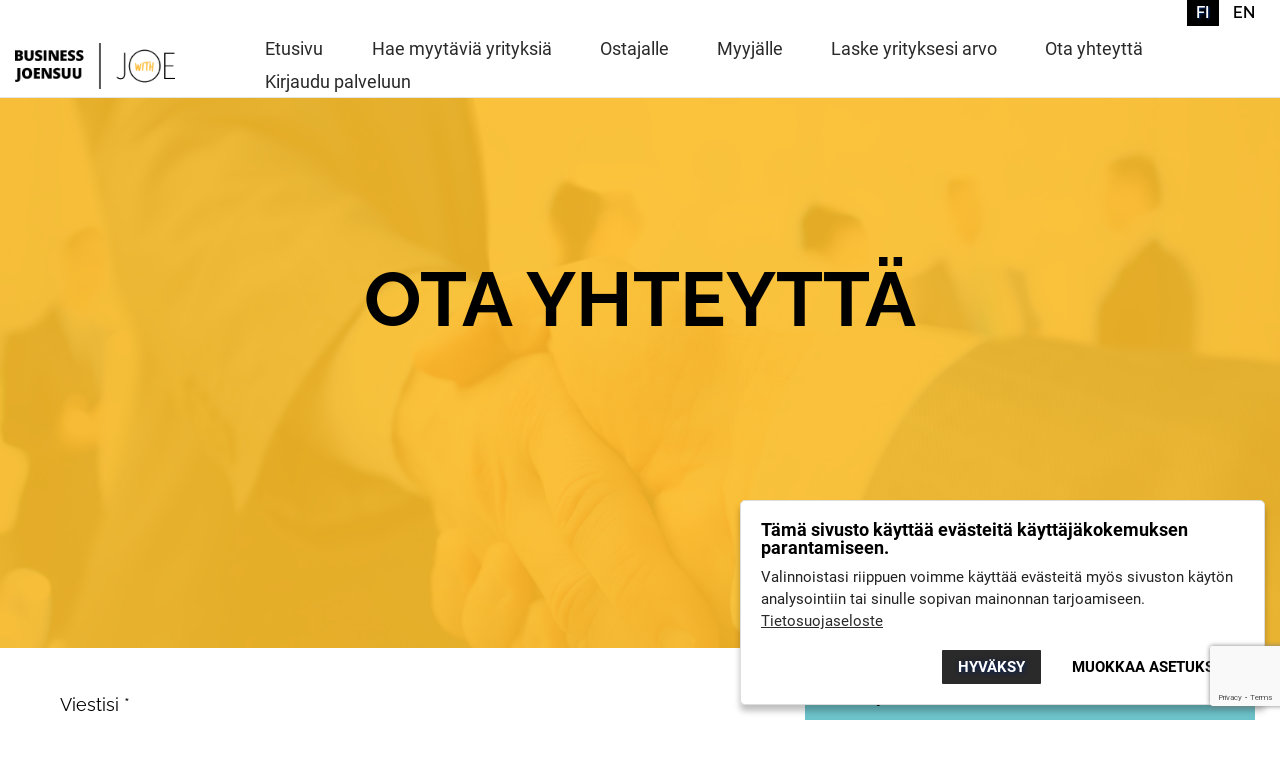

--- FILE ---
content_type: text/html;charset=UTF-8
request_url: https://osuva.businessjoensuu.fi/fi/ota-yhteytt%C3%A4/
body_size: 6695
content:

<!doctype html>

<html lang="fi">

<head>

	<link rel="apple-touch-icon" sizes="57x57" href="https://osuva.businessjoensuu.fi/favicon/apple-icon-57x57.png">
	<link rel="apple-touch-icon" sizes="60x60" href="https://osuva.businessjoensuu.fi/favicon/apple-icon-60x60.png">
	<link rel="apple-touch-icon" sizes="72x72" href="https://osuva.businessjoensuu.fi/favicon/apple-icon-72x72.png">
	<link rel="apple-touch-icon" sizes="76x76" href="https://osuva.businessjoensuu.fi/favicon/apple-icon-76x76.png">
	<link rel="apple-touch-icon" sizes="114x114" href="https://osuva.businessjoensuu.fi/favicon/apple-icon-114x114.png">
	<link rel="apple-touch-icon" sizes="120x120" href="https://osuva.businessjoensuu.fi/favicon/apple-icon-120x120.png">
	<link rel="apple-touch-icon" sizes="144x144" href="https://osuva.businessjoensuu.fi/favicon/apple-icon-144x144.png">
	<link rel="apple-touch-icon" sizes="152x152" href="https://osuva.businessjoensuu.fi/favicon/apple-icon-152x152.png">
	<link rel="apple-touch-icon" sizes="180x180" href="https://osuva.businessjoensuu.fi/favicon/apple-icon-180x180.png">
	<link rel="icon" type="image/png" sizes="192x192" href="https://osuva.businessjoensuu.fi/favicon/android-icon-192x192.png">
	<link rel="icon" type="image/png" sizes="32x32" href="https://osuva.businessjoensuu.fi/favicon/favicon-32x32.png">
	<link rel="icon" type="image/png" sizes="96x96" href="https://osuva.businessjoensuu.fi/favicon/favicon-96x96.png">
	<link rel="icon" type="image/png" sizes="16x16" href="https://osuva.businessjoensuu.fi/favicon/favicon-16x16.png">
	

	<title>Ota yhteyttä | Business Joensuu</title>
	

	<meta http-equiv="X-UA-Compatible" content="IE=edge">
	<meta name="viewport" content="width=device-width, initial-scale=1.0">

	<meta http-equiv="Content-Type" content="text/html; charset=UTF-8">
	
	
	
	<meta name="rating" content="General">

		<link rel="alternate" href="https://yritysporssi.businessjoensuu.fi/rss.cfm?textSearch=&amp;toimiala=&amp;yhtiomuoto=&amp;kunta=&amp;" type="application/rss+xml" title="Business Joensuu | Yrityspörssi RSS">
	
	<link nonce="T3FMVDVIR3MrbVhvYVluWHFoaG9NUT09" rel="stylesheet" type="text/css" href="https://osuva.businessjoensuu.fi/css/tyyli.css?v=53">
	

	<link nonce="T3FMVDVIR3MrbVhvYVluWHFoaG9NUT09" rel="stylesheet" type="text/css" href="https://osuva.businessjoensuu.fi/css/colorbox.css?v=0">
	

	<link nonce="T3FMVDVIR3MrbVhvYVluWHFoaG9NUT09" rel="stylesheet" type="text/css" href="https://osuva.businessjoensuu.fi/css/jcarousel.css?v=0">
	

	<link nonce="T3FMVDVIR3MrbVhvYVluWHFoaG9NUT09" rel="stylesheet" type="text/css" href="https://osuva.businessjoensuu.fi/css/jquery-ui-1.12.1.min.css?v=">
	

	<link nonce="T3FMVDVIR3MrbVhvYVluWHFoaG9NUT09" rel="stylesheet" type="text/css" href="https://osuva.businessjoensuu.fi/css/fancybox.2.1.3.css?v=1">
	

	<link nonce="T3FMVDVIR3MrbVhvYVluWHFoaG9NUT09" rel="stylesheet" type="text/css" href="https://osuva.businessjoensuu.fi/css/pushy2.css?v=">
	

	<link nonce="T3FMVDVIR3MrbVhvYVluWHFoaG9NUT09" rel="stylesheet" type="text/css" href="https://osuva.businessjoensuu.fi/css/ihavecookies.css?v=">
	

		<link nonce="T3FMVDVIR3MrbVhvYVluWHFoaG9NUT09" rel="stylesheet" type="text/css" href="https://osuva.businessjoensuu.fi/css/yritysvaaka.css?v=">
		
	
		<script nonce="T3FMVDVIR3MrbVhvYVluWHFoaG9NUT09"  src="https://osuva.businessjoensuu.fi/js/jquery-3.6.0.min.js?v="></script>
		
		<script nonce="T3FMVDVIR3MrbVhvYVluWHFoaG9NUT09"  src="https://osuva.businessjoensuu.fi/js/jquery-migrate-1.4.1.min.js?v="></script>
		
		<script nonce="T3FMVDVIR3MrbVhvYVluWHFoaG9NUT09" defer src="https://osuva.businessjoensuu.fi/js/jquery-ui-1.12.1.min.js?v="></script>
		
		<script nonce="T3FMVDVIR3MrbVhvYVluWHFoaG9NUT09"  src="https://osuva.businessjoensuu.fi/js/jquery.ihavecookies.min.js?v="></script>
		
		<script nonce="T3FMVDVIR3MrbVhvYVluWHFoaG9NUT09" defer src="https://osuva.businessjoensuu.fi/js/jquey.fancybox.2.1.3.js?v=0"></script>
		
		<script nonce="T3FMVDVIR3MrbVhvYVluWHFoaG9NUT09" defer src="https://osuva.businessjoensuu.fi/js/jquery.colorbox.js?v=0"></script>
		
		<script nonce="T3FMVDVIR3MrbVhvYVluWHFoaG9NUT09" defer src="https://osuva.businessjoensuu.fi/js/Javascript-koodi.js?v=12"></script>
		
		<script nonce="T3FMVDVIR3MrbVhvYVluWHFoaG9NUT09"  src="https://osuva.businessjoensuu.fi/js/jquery.validate-1.21.0.min.js?v="></script>
		

<script nonce="T3FMVDVIR3MrbVhvYVluWHFoaG9NUT09">
    var options = {
        title: 'Tämä sivusto käyttää evästeitä käyttäjäkokemuksen parantamiseen.',
        message: 'Valinnoistasi riippuen voimme käyttää evästeitä myös sivuston käytön analysointiin tai sinulle sopivan mainonnan tarjoamiseen.',
        delay: 600,
        expires: 60,
        link: 'https://businessjoensuu.fi/tietosuojaseloste',
        onAccept: function(){
            var myPreferences = $.fn.ihavecookies.cookie();
            
        },
        uncheckBoxes: true,
        acceptBtnLabel: 'Hyväksy',
        moreInfoLabel: 'Tietosuojaseloste',
    advancedBtnLabel: 'Muokkaa asetuksia',
        cookieTypesTitle: 'Valitse hyväksyttävät evästeet',
        fixedCookieTypeLabel: 'Välttämättömät',
        fixedCookieTypeDesc: 'Nämä evästeet ovat välttämättömiä sivuston toiminnalle',
    cookieTypes: [
      {
        type: 'Analytiikka',
        value: 'analytics',
        description: 'Google Analytics-kävijäseuranta, Facebook pixel, Leadfeeder, Linkedin'
      },
      {
        type: 'Markkinointi',
        value: 'marketing',
        description: 'Mainontaan liittyvät evästeet'
      }
    ],
    }
  
    $(document).ready(function() {
        $('body').ihavecookies(options);

        if ($.fn.ihavecookies.preference('analytics') === true) {
      var script_tag = document.createElement('script');
      script_tag.text = "(function(w,d,s,l,i){w[l]=w[l]||[];w[l].push({'gtm.start': new Date().getTime(),event:'gtm.js'});var f=d.getElementsByTagName(s)[0], j=d.createElement(s),dl=l!='dataLayer'?'&l='+l:'';j.async=true;j.src= 'https://www.googletagmanager.com/gtm.js?id='+i+dl;f.parentNode.insertBefore(j,f);})(window,document,'script','dataLayer','GTM-5V7QDH4');";
	  
	  script_tag.setAttribute("nonce", "T3FMVDVIR3MrbVhvYVluWHFoaG9NUT09");
	  
      document.head.appendChild(script_tag);  
        }

        $('#ihavecookiesBtn').on('click', function(){
            $('body').ihavecookies(options, 'reinit');
        });
    });

</script>


<script nonce="T3FMVDVIR3MrbVhvYVluWHFoaG9NUT09" src="https://www.google.com/recaptcha/api.js?render=6LeWdfkqAAAAAEjzDxErGR7MaGEemjnXVqsNhzS8"></script>





</head> <body id="s2059">



<!-- Pushy Menu -->
<nav class="pushy pushy-right">
	
	<div class="lang-select">
		
		
		<a href="https://osuva.businessjoensuu.fi/fi/" class="selected">FI</a> 
		
		
		<a href="https://osuva.businessjoensuu.fi/en/">EN</a> 
		
	</div>
	
	<ul> 
	
			<li class="pushy-link">
				<a href="https://osuva.businessjoensuu.fi/">Etusivu</a>
			</li>
		
			<li class="pushy-link">
				<a href="https://yritysporssi.businessjoensuu.fi/?loginLang=2" target="_top">Hae myytäviä yrityksiä</a>
			</li>
		
			<li class="pushy-link">
				<a href="https://osuva.businessjoensuu.fi/ostamassa-yritystä/">Ostajalle</a>
			</li>
		
			<li class="pushy-link">
				<a href="https://osuva.businessjoensuu.fi/myymässä-yritystä/">Myyjälle</a>
			</li>
		
			<li class="pushy-link">
				<a href="https://osuva.businessjoensuu.fi/määritä-yrityksesi-arvo/">Laske yrityksesi arvo</a>
			</li>
		
			<li class="pushy-link">
				<a href="https://osuva.businessjoensuu.fi/fi/ota-yhteyttä/">Ota yhteyttä</a>
			</li>
		
			<li class="pushy-link">
				<a href="https://osuva.businessjoensuu.fi/fi/#login" target="_top">Kirjaudu palveluun</a>
			</li>
		
	</ul>
	
</nav>

<!-- Site Overlay -->
<div class="site-overlay"></div>

<div id="container">

	 
	



 

<header id="masthead" class="site-header">
	
		<div class="header-content">
		
			<div class="site-branding">
				
				<a href="https://osuva.businessjoensuu.fi/fi/"><img src="/images/business-joensuu-logo.png" width="205" height="59" class="custom-logo lazy loaded" alt="Business Joensuu Oy"></a>
				
			</div><!-- .site-branding -->
				
			<nav id="site-navigation" class="main-navigation">
				
				

<div class="menu-btn desktop-hide">&#9776;</div>

<ul class="nav-main-content">

			<li><a href="https://osuva.businessjoensuu.fi/" title="Osuva - Omistajanvaihdospalvelu">Etusivu</a>
		
	
	</li>
	

	
		<li><a href="https://yritysporssi.businessjoensuu.fi/?loginLang=2" target="_top" title="Osuva-yrityspörssi">Hae myytäviä yrityksiä</a>
	
	
	</li>
	

	
			<li><a href="https://osuva.businessjoensuu.fi/ostamassa-yritystä/" title="Ostamassa yritystä?">Ostajalle</a>
		
	
	</li>
	

	
			<li><a href="https://osuva.businessjoensuu.fi/myymässä-yritystä/" title="Myymässä yritystä?">Myyjälle</a>
		
	
	</li>
	

	
			<li><a href="https://osuva.businessjoensuu.fi/määritä-yrityksesi-arvo/" title="Laske yrityksesi hinta-arvio">Laske yrityksesi arvo</a>
		
	
	</li>
	

	
		<li><a href="https://osuva.businessjoensuu.fi/fi/ota-yhteyttä/" title="Ota yhteyttä" class="selected">Ota yhteyttä</a>
		
	
	
	</li>
	

	
		<li><a href="https://osuva.businessjoensuu.fi/fi/#login" target="_top" title="Kirjaudu palveluun">Kirjaudu palveluun</a>
	
	
	</li>
	

	
</ul>




			</nav><!-- /site-navigation -->
			
			
			
			<div class="lang-select">
				
				<a href="https://osuva.businessjoensuu.fi/fi/" class="selected">FI</a>
				
				<a href="https://osuva.businessjoensuu.fi/en/">EN</a>
				
			</div>
			
			
				
		</div><!-- .header-content -->
		
		
</header>





	

	<div class="outer">

		 
		
		
		<div id="contentTable">
			<div id="contentCell">
				
	


<div class="yritysvaaka-wrap">	
	<div class="yritysvaaka-col-left">	
	
		 

	<div class="yv-case-list">
	
		<div class="yv-case" style="background-image:url('https://osuva.businessjoensuu.fi/files/kuvapankki/web/ostamassa-yritysta-web.jpg');"> 
			
			<div class="yv-case-content">
			
			<h1>Ota yhteytt&auml;</h1> 
			</div>
		</div>
	
		<div class="clear"></div>
	</div>


		
		<div class="yritysvaaka-content-wrap">
		
			<div class="yritysvaaka-content-left  full">
			
				
				<div class="formStyle">
					<form class="template2" id="form_57" action="https://osuva.businessjoensuu.fi/fi/form.cfm" method="post" enctype="multipart/form-data"><input type="hidden" name="id" value="2059" /><input type="hidden" name="CFNoCache" value="TRUE" /><input type="hidden" name="sendForm" value="true" />

<input type="hidden" name="page_name" value="index.cfm" />
<input type="hidden" name="formID" value="57">
 

<script nonce="T3FMVDVIR3MrbVhvYVluWHFoaG9NUT09">



$().ready(function() {
	
	$("#form_57").validate(	
	{
	
		rules: {
	textarea_409: {
			required: true
			}, 
	input_411: {
			required: true
			}, 
	input_412: {
			required: true
			}, 
	
			input_email_413: {
				required: true, 
				email: true
			}, 
	
		},
		messages: {
	textarea_409: "Pakollinen tieto", input_411: "Pakollinen tieto", input_412: "Pakollinen tieto", 
			input_email_413: {
				 required: "Pakollinen tieto", 
				email: "Sähköpostiosoitteessa on virhe!"
			},
		
		}
	});
});
</script>


	<div class="question" id="field_409">

	<div class="formQuestion" id="question_409">
		<label for="textarea_409">Viestisi&nbsp;*</label>
	</div>
	<div class="formAnswer" id="answer_409">
		<input type="hidden" name="textarea_409_required" value="Pakollinen tieto"/>
		<textarea cols="45" rows="10" name="textarea_409" id="textarea_409"></textarea>
	</div>	

	</div>	

	<div class="question" id="field_410">

	<div class="formQuestionLong" id="question_410">
		<h3>L&auml;hett&auml;j&auml;n yhteystiedot</h3>
	</div>

	</div>	

	<div class="question" id="field_411">

	<div class="formQuestion" id="question_411">
		<label for="input_411">Nimi&nbsp;*</label>
	</div>
	<div class="formAnswer" id="answer_411">
		<input type="hidden" name="input_411_required" value="Pakollinen tieto"/> <input type="text" name="input_411" id="input_411" value="" size="35" maxlength="120" class="required" />
		
	</div>			

	</div>	

	<div class="question" id="field_412">

	<div class="formQuestion" id="question_412">
		<label for="input_412">Puhelinnumero&nbsp;*</label>
	</div>
	<div class="formAnswer" id="answer_412">
		<input type="hidden" name="input_412_required" value="Pakollinen tieto"/> <input type="text" name="input_412" id="input_412" value="" size="35" maxlength="120" class="required" />
		
	</div>			

	</div>	

	<div class="question" id="field_413">

	<div class="formQuestion" id="question_413">
		<label for="input_email_413">Sähköpostiosoite&nbsp;*</label>
	</div>
	<div class="formAnswer" id="answer_413">
		<input type="hidden" name="input_email_413_required" value="Pakollinen tieto" /> <input type="text" name="input_email_413" id="input_email_413" value="" size="35" maxlength="120" class="required" />
		
		
	</div>		

	</div>	

	<div class="question" id="field_414">

	<div class="formQuestion" id="question_414">
		&nbsp;
	</div>
	<div class="formAnswer" id="answer_414">
		<input class="submit" type="submit" name="laheta_lomake" value="Lähetä" />
	</div>	

	</div>	

<input name="g-recaptcha-response" id="g-recaptcha-response" type="hidden" />
</form>

<script nonce="T3FMVDVIR3MrbVhvYVluWHFoaG9NUT09">
    grecaptcha.ready(function() {
        grecaptcha.execute('6LeWdfkqAAAAAEjzDxErGR7MaGEemjnXVqsNhzS8', {action: 'homepage'})
            .then(function(token) {
                document.getElementById('g-recaptcha-response').value=token;
            });
			
		setInterval(function(){
			grecaptcha.execute('6LeWdfkqAAAAAEjzDxErGR7MaGEemjnXVqsNhzS8', {action: 'homepage'}).then(function(token) {
				
				document.getElementById('g-recaptcha-response').value = token;
			});
		}, 60000);	
    });
</script> 
					
				</div>
			
			
			
			</div>
			
			
			
				<div class="yritysvaaka-content-right">	
				
	<div class="contact-header">
	
		<h3>Sinua palvelee</h3>
	
	</div>
	<div class="yv-contact-list">
	
		<div class="yv-contact"> 
			
			<div class="yv-contact-pic">
				 
				<img src="https://osuva.businessjoensuu.fi/files/kuvapankki/web/Jouko_Piirainen_Business_Joensuu.jpg" loading="lazy" alt="Jouko Piirainen - Yritysasiantuntija - Business Joensuu Oy">
				
			</div>
			
			<div class="yv-contact-content">
				<h2>Jouko Piirainen</h2>
				<p>Yritysasiantuntija</p> 
 
<p>Omistajanvaihdos, yrityskauppa, yritysmyynti, yritysosto, yritysp&ouml;rssi, liiketoimintakauppa, osakekauppa, sukupolven vaihdos, Viro</p> 
 
<p><a href="tel:+358400264434">+358 400 264 434</a><br /> 
<a href="tel:+358104198059">+358 10 419 8059</a></p> 
 
<p><a href="mailto:jouko.piirainen@businessjoensuu.fi">jouko.piirainen@businessjoensuu.fi</a></p> 
			</div>
			
		</div>
	
		<div class="yv-contact"> 
			
			<div class="yv-contact-pic">
				 
				<img src="https://osuva.businessjoensuu.fi/files/kuvapankki/web/Juha_Saastamoinen_Business_Joensuu.jpg" loading="lazy" alt="Juha Saastamoinen - Yritysasiantuntija - Business Joensuu Oy">
				
			</div>
			
			<div class="yv-contact-content">
				<h2>Juha Saastamoinen</h2>
				<p>Yritysasiantuntija (Outokumpu, Polvij&auml;rvi, Joensuu)</p> 
 
<p>Rahoitus, investoinnit, kehitt&auml;minen, kasvu, omistajanvaihdos, yrityskauppa, toimitilat alueen yrityksille</p> 
 
<p><a href="tel:+358503825503">+358 50 382 5503</a><br /> 
<a href="tel:+358104198061">+358 10 419 8061</a></p> 
 
<p><a href="mailto:juha.saastamoinen@businessjoensuu.fi">juha.saastamoinen@businessjoensuu.fi</a></p> 
			</div>
			
		</div>
	
		<div class="yv-contact"> 
			
			<div class="yv-contact-pic">
				 
				<img src="https://osuva.businessjoensuu.fi/files/kuvapankki/web/Heli_Hirvonen_Business_Joensuu.jpg" loading="lazy" alt="Heli Hirvonen - Yritysasiantuntija - Business Joensuu Oy">
				
			</div>
			
			<div class="yv-contact-content">
				<h2>Heli Hirvonen</h2>
				<p>Yritysasiantuntija (Hein&auml;vesi, Kitee, Joensuu)</p> 
 
<p>Aloittavan yrityksen palvelut, investoinnit, kehitt&auml;minen, rahoitus, omistajanvaihdos</p> 
 
<p><a href="tel:+358400956178">+358 400 956 178</a><br /> 
<a href="tel:+358104198053">+358 10 419 8053</a></p> 
 
<p><a href="mailto:heli.hirvonen@businessjoensuu.fi">heli.hirvonen@businessjoensuu.fi</a></p> 
			</div>
			
		</div>
	
		<div class="clear"></div>
	</div>


				</div>
			
		</div>
		
	
		
	</div>
	
	<div class="clear"></div>

</div>




	 
			</div>  
		</div>
		

		
	
	</div>
	
	
	<footer id="colophon" class="site-footer">
		<div class="footer-content">
			
						<div id="footer-col-1" class="footer-col">
				<section id="media_image-2" class="widget widget_media_image"><a href="https://www.businessjoensuu.fi/"><img width="205" height="59" src="/images/business-joensuu-logo.png" class="image wp-image-25  attachment-full size-full" alt="Business Joensuu Oy" style="max-width: 100%; height: auto;" decoding="async" loading="lazy"></a></section><section id="text-2" class="widget widget_text">			<div class="textwidget"><p><strong>Business-päivystys</strong><br>
ma – pe klo 8 – 16<br>
<a href="tel:0104198011">010 419 8011</a></p>
<p><strong>Vaihde<br>
</strong>ma – pe klo 8 – 16<br>
<a href="tel:0104198000">010 419 8000</a></p>
<p><strong>Business Joensuu Oy</strong><br>
Länsikatu 15<br>
80110 Joensuu</p>
<p><a href="https://www.google.fi/maps/place/Joensuun+Tiedepuisto/@62.5979932,29.7441508,17z/data=!3m1!4b1!4m5!3m4!1s0x469b8687258b9dc7:0xbf7037be7c052a42!8m2!3d62.5979932!4d29.7441508" target="_blank" rel="noopener"><strong>Saapumisohjeet</strong></a></p>
</div>
		</section>			</div>
			
						<div id="footer-col-2" class="footer-col">
				<section id="nav_menu-2" class="widget widget_nav_menu"><div class="menu-footer-menu-container"><ul id="menu-footer-menu" class="menu"><li id="menu-item-16" class="menu-item menu-item-type-custom menu-item-object-custom menu-item-16"><a target="_blank" href="https://tilahaku.businessjoensuu.fi/rental" data-ps2id-api="true"><strong>Tilahakupalvelu</strong></a></li>
<li id="menu-item-17" class="menu-item menu-item-type-custom menu-item-object-custom menu-item-17"><a href="https://www.businessjoensuu.fi/investoi-ja-sijoitu-alueelle/sijoitu-nopeasti-ja-helposti/tontit-ja-yritysalueet" data-ps2id-api="true"><strong>Tontit ja yritysalueet</strong></a></li>
<li id="menu-item-18" class="menu-item menu-item-type-custom menu-item-object-custom menu-item-18"><a href="https://www.businessjoensuu.fi/yhteystiedot#henkilosto" data-ps2id-api="true" class="__mPS2id">Yhteystiedot</a></li>
<li id="menu-item-19" class="menu-item menu-item-type-custom menu-item-object-custom menu-item-19"><a href="https://www.businessjoensuu.fi/tietoa-meista" data-ps2id-api="true">Tietoa meistä</a></li>
<li id="menu-item-20" class="menu-item menu-item-type-custom menu-item-object-custom menu-item-20"><a href="https://wwww.businessjoensuu.fi/yritystarinat" data-ps2id-api="true">Yritystarinat</a></li>
<li id="menu-item-21" class="menu-item menu-item-type-custom menu-item-object-custom menu-item-21"><a href="https://www.businessjoensuu.fi/ajankohtaista" data-ps2id-api="true">Ajankohtaista</a></li>
<li id="menu-item-22" class="menu-item menu-item-type-custom menu-item-object-custom menu-item-22"><a href="https://www.businessjoensuu.fi/tapahtumat" data-ps2id-api="true">Tapahtumat</a></li>
</ul></div></section>			</div>
			
						<div id="footer-col-3" class="footer-col">
				<section id="text-4" class="widget widget_text">			<div class="textwidget"><p><a href="https://www.linkedin.com/company/business-joensuu-oy/" target="_blank" rel="noopener"><img loading="lazy" decoding="async" class="alignnone size-full wp-image-2684" src="/images/icon-linkedin.png" alt="" width="17" height="17"> Linkedin</a></p>
<p><a href="https://www.facebook.com/BusinessJoensuu/" target="_blank" rel="noopener"><img loading="lazy" decoding="async" class="alignnone size-full wp-image-2686" src="/images/icon-facebook.png" alt="" width="17" height="23"> Facebook</a></p>
<p><a href="https://www.instagram.com/businessjoensuu/" target="_blank" rel="noopener"><img loading="lazy" decoding="async" class="alignnone size-full wp-image-2685" src="/images/icon-instagram.png" alt="" width="18" height="18"> Instagram</a></p>
<p><a href="https://twitter.com/businessjoensuu" target="_blank" rel="noopener"><img loading="lazy" decoding="async" class="alignnone size-full wp-image-2682" src="/images/icon-twitter.png" alt="" width="17" height="16"> Twitter</a></p>
<p><a href="https://www.youtube.com/channel/UCfZj6ltFNJnwcw0s5XtXyXA" target="_blank" rel="noopener"><img loading="lazy" decoding="async" class="alignnone size-full wp-image-2681" src="/images/icon-youtube.png" alt="" width="19" height="15"> Youtube</a></p>
<p><a href="https://open.spotify.com/show/58n1yfUtqEvgRkw1MH2QmD?si=0058c51f03ec474b" target="_blank" rel="noopener"><img loading="lazy" decoding="async" class="alignnone size-full wp-image-2683" src="/images/icon-spotify.png" alt="" width="17" height="17"> Podcastimme Spotifyssa</a></p>
</div>
		</section>			</div>
									
			<div class="footer-copy">
							<section id="nav_menu-3" class="widget widget_nav_menu"><div class="menu-footer-bottom-menu-container"><ul id="menu-footer-bottom-menu" class="menu"><li id="menu-item-12" class="menu-item menu-item-type-custom menu-item-object-custom menu-item-12"><a href="https://www.businessjoensuu.fi/tietoa-meista#medialle" data-ps2id-api="true" class="__mPS2id">Medialle</a></li>
<li id="menu-item-13" class="menu-item menu-item-type-custom menu-item-object-custom menu-item-13"><a href="https://www.businessjoensuu.fi/yhteystiedot#laskutusosoite" data-ps2id-api="true" class="__mPS2id">Laskutustiedot</a></li>
<li id="menu-item-14" class="menu-item menu-item-type-custom menu-item-object-custom menu-item-14"><a href="https://www.businessjoensuu.fi/tietosuojaseloste" data-ps2id-api="true">Tietosuojaseloste</a></li>
<li id="menu-item-15" class="menu-item menu-item-type-custom menu-item-object-custom menu-item-15"><a href="https://www.businessjoensuu.fi/saavutettavuusseloste" data-ps2id-api="true">Saavutettavuusseloste</a></li>
</ul></div></section><section id="text-3" class="widget widget_text">			<div class="textwidget"><p>Tutustu myös<br>
<a href="https://tiedepuisto.fi/" target="_blank" rel="noopener">tiedepuisto.fi</a><br>
<a href="https://photonicscenter.fi" target="_blank" rel="noopener">photonicscenter.fi</a></p>
</div>
		</section>			
			</div>

		</div><!-- .footer-content -->
		
	<div class="ihavecookies">
		
			<button id="ihavecookiesBtn">Muokkaa evästeasetuksia</button>
		
	</div>
		
		
</footer>
	
	
	



	<script nonce="T3FMVDVIR3MrbVhvYVluWHFoaG9NUT09" src="https://osuva.businessjoensuu.fi/js/pushy.min.js?v="></script>
	




<!-- Start of HubSpot Embed Code -->

<script nonce="T3FMVDVIR3MrbVhvYVluWHFoaG9NUT09" id="hs-script-loader" async defer src="//js-eu1.hs-scripts.com/26183644.js"></script>

<!-- End of HubSpot Embed Code -->


	
	

</div>

 

</body>

</html>
<!-- page created: {ts '2026-01-29 22:26:08'} -->


--- FILE ---
content_type: text/html; charset=utf-8
request_url: https://www.google.com/recaptcha/api2/anchor?ar=1&k=6LeWdfkqAAAAAEjzDxErGR7MaGEemjnXVqsNhzS8&co=aHR0cHM6Ly9vc3V2YS5idXNpbmVzc2pvZW5zdXUuZmk6NDQz&hl=en&v=N67nZn4AqZkNcbeMu4prBgzg&size=invisible&anchor-ms=20000&execute-ms=30000&cb=dtamc0emap7f
body_size: 48958
content:
<!DOCTYPE HTML><html dir="ltr" lang="en"><head><meta http-equiv="Content-Type" content="text/html; charset=UTF-8">
<meta http-equiv="X-UA-Compatible" content="IE=edge">
<title>reCAPTCHA</title>
<style type="text/css">
/* cyrillic-ext */
@font-face {
  font-family: 'Roboto';
  font-style: normal;
  font-weight: 400;
  font-stretch: 100%;
  src: url(//fonts.gstatic.com/s/roboto/v48/KFO7CnqEu92Fr1ME7kSn66aGLdTylUAMa3GUBHMdazTgWw.woff2) format('woff2');
  unicode-range: U+0460-052F, U+1C80-1C8A, U+20B4, U+2DE0-2DFF, U+A640-A69F, U+FE2E-FE2F;
}
/* cyrillic */
@font-face {
  font-family: 'Roboto';
  font-style: normal;
  font-weight: 400;
  font-stretch: 100%;
  src: url(//fonts.gstatic.com/s/roboto/v48/KFO7CnqEu92Fr1ME7kSn66aGLdTylUAMa3iUBHMdazTgWw.woff2) format('woff2');
  unicode-range: U+0301, U+0400-045F, U+0490-0491, U+04B0-04B1, U+2116;
}
/* greek-ext */
@font-face {
  font-family: 'Roboto';
  font-style: normal;
  font-weight: 400;
  font-stretch: 100%;
  src: url(//fonts.gstatic.com/s/roboto/v48/KFO7CnqEu92Fr1ME7kSn66aGLdTylUAMa3CUBHMdazTgWw.woff2) format('woff2');
  unicode-range: U+1F00-1FFF;
}
/* greek */
@font-face {
  font-family: 'Roboto';
  font-style: normal;
  font-weight: 400;
  font-stretch: 100%;
  src: url(//fonts.gstatic.com/s/roboto/v48/KFO7CnqEu92Fr1ME7kSn66aGLdTylUAMa3-UBHMdazTgWw.woff2) format('woff2');
  unicode-range: U+0370-0377, U+037A-037F, U+0384-038A, U+038C, U+038E-03A1, U+03A3-03FF;
}
/* math */
@font-face {
  font-family: 'Roboto';
  font-style: normal;
  font-weight: 400;
  font-stretch: 100%;
  src: url(//fonts.gstatic.com/s/roboto/v48/KFO7CnqEu92Fr1ME7kSn66aGLdTylUAMawCUBHMdazTgWw.woff2) format('woff2');
  unicode-range: U+0302-0303, U+0305, U+0307-0308, U+0310, U+0312, U+0315, U+031A, U+0326-0327, U+032C, U+032F-0330, U+0332-0333, U+0338, U+033A, U+0346, U+034D, U+0391-03A1, U+03A3-03A9, U+03B1-03C9, U+03D1, U+03D5-03D6, U+03F0-03F1, U+03F4-03F5, U+2016-2017, U+2034-2038, U+203C, U+2040, U+2043, U+2047, U+2050, U+2057, U+205F, U+2070-2071, U+2074-208E, U+2090-209C, U+20D0-20DC, U+20E1, U+20E5-20EF, U+2100-2112, U+2114-2115, U+2117-2121, U+2123-214F, U+2190, U+2192, U+2194-21AE, U+21B0-21E5, U+21F1-21F2, U+21F4-2211, U+2213-2214, U+2216-22FF, U+2308-230B, U+2310, U+2319, U+231C-2321, U+2336-237A, U+237C, U+2395, U+239B-23B7, U+23D0, U+23DC-23E1, U+2474-2475, U+25AF, U+25B3, U+25B7, U+25BD, U+25C1, U+25CA, U+25CC, U+25FB, U+266D-266F, U+27C0-27FF, U+2900-2AFF, U+2B0E-2B11, U+2B30-2B4C, U+2BFE, U+3030, U+FF5B, U+FF5D, U+1D400-1D7FF, U+1EE00-1EEFF;
}
/* symbols */
@font-face {
  font-family: 'Roboto';
  font-style: normal;
  font-weight: 400;
  font-stretch: 100%;
  src: url(//fonts.gstatic.com/s/roboto/v48/KFO7CnqEu92Fr1ME7kSn66aGLdTylUAMaxKUBHMdazTgWw.woff2) format('woff2');
  unicode-range: U+0001-000C, U+000E-001F, U+007F-009F, U+20DD-20E0, U+20E2-20E4, U+2150-218F, U+2190, U+2192, U+2194-2199, U+21AF, U+21E6-21F0, U+21F3, U+2218-2219, U+2299, U+22C4-22C6, U+2300-243F, U+2440-244A, U+2460-24FF, U+25A0-27BF, U+2800-28FF, U+2921-2922, U+2981, U+29BF, U+29EB, U+2B00-2BFF, U+4DC0-4DFF, U+FFF9-FFFB, U+10140-1018E, U+10190-1019C, U+101A0, U+101D0-101FD, U+102E0-102FB, U+10E60-10E7E, U+1D2C0-1D2D3, U+1D2E0-1D37F, U+1F000-1F0FF, U+1F100-1F1AD, U+1F1E6-1F1FF, U+1F30D-1F30F, U+1F315, U+1F31C, U+1F31E, U+1F320-1F32C, U+1F336, U+1F378, U+1F37D, U+1F382, U+1F393-1F39F, U+1F3A7-1F3A8, U+1F3AC-1F3AF, U+1F3C2, U+1F3C4-1F3C6, U+1F3CA-1F3CE, U+1F3D4-1F3E0, U+1F3ED, U+1F3F1-1F3F3, U+1F3F5-1F3F7, U+1F408, U+1F415, U+1F41F, U+1F426, U+1F43F, U+1F441-1F442, U+1F444, U+1F446-1F449, U+1F44C-1F44E, U+1F453, U+1F46A, U+1F47D, U+1F4A3, U+1F4B0, U+1F4B3, U+1F4B9, U+1F4BB, U+1F4BF, U+1F4C8-1F4CB, U+1F4D6, U+1F4DA, U+1F4DF, U+1F4E3-1F4E6, U+1F4EA-1F4ED, U+1F4F7, U+1F4F9-1F4FB, U+1F4FD-1F4FE, U+1F503, U+1F507-1F50B, U+1F50D, U+1F512-1F513, U+1F53E-1F54A, U+1F54F-1F5FA, U+1F610, U+1F650-1F67F, U+1F687, U+1F68D, U+1F691, U+1F694, U+1F698, U+1F6AD, U+1F6B2, U+1F6B9-1F6BA, U+1F6BC, U+1F6C6-1F6CF, U+1F6D3-1F6D7, U+1F6E0-1F6EA, U+1F6F0-1F6F3, U+1F6F7-1F6FC, U+1F700-1F7FF, U+1F800-1F80B, U+1F810-1F847, U+1F850-1F859, U+1F860-1F887, U+1F890-1F8AD, U+1F8B0-1F8BB, U+1F8C0-1F8C1, U+1F900-1F90B, U+1F93B, U+1F946, U+1F984, U+1F996, U+1F9E9, U+1FA00-1FA6F, U+1FA70-1FA7C, U+1FA80-1FA89, U+1FA8F-1FAC6, U+1FACE-1FADC, U+1FADF-1FAE9, U+1FAF0-1FAF8, U+1FB00-1FBFF;
}
/* vietnamese */
@font-face {
  font-family: 'Roboto';
  font-style: normal;
  font-weight: 400;
  font-stretch: 100%;
  src: url(//fonts.gstatic.com/s/roboto/v48/KFO7CnqEu92Fr1ME7kSn66aGLdTylUAMa3OUBHMdazTgWw.woff2) format('woff2');
  unicode-range: U+0102-0103, U+0110-0111, U+0128-0129, U+0168-0169, U+01A0-01A1, U+01AF-01B0, U+0300-0301, U+0303-0304, U+0308-0309, U+0323, U+0329, U+1EA0-1EF9, U+20AB;
}
/* latin-ext */
@font-face {
  font-family: 'Roboto';
  font-style: normal;
  font-weight: 400;
  font-stretch: 100%;
  src: url(//fonts.gstatic.com/s/roboto/v48/KFO7CnqEu92Fr1ME7kSn66aGLdTylUAMa3KUBHMdazTgWw.woff2) format('woff2');
  unicode-range: U+0100-02BA, U+02BD-02C5, U+02C7-02CC, U+02CE-02D7, U+02DD-02FF, U+0304, U+0308, U+0329, U+1D00-1DBF, U+1E00-1E9F, U+1EF2-1EFF, U+2020, U+20A0-20AB, U+20AD-20C0, U+2113, U+2C60-2C7F, U+A720-A7FF;
}
/* latin */
@font-face {
  font-family: 'Roboto';
  font-style: normal;
  font-weight: 400;
  font-stretch: 100%;
  src: url(//fonts.gstatic.com/s/roboto/v48/KFO7CnqEu92Fr1ME7kSn66aGLdTylUAMa3yUBHMdazQ.woff2) format('woff2');
  unicode-range: U+0000-00FF, U+0131, U+0152-0153, U+02BB-02BC, U+02C6, U+02DA, U+02DC, U+0304, U+0308, U+0329, U+2000-206F, U+20AC, U+2122, U+2191, U+2193, U+2212, U+2215, U+FEFF, U+FFFD;
}
/* cyrillic-ext */
@font-face {
  font-family: 'Roboto';
  font-style: normal;
  font-weight: 500;
  font-stretch: 100%;
  src: url(//fonts.gstatic.com/s/roboto/v48/KFO7CnqEu92Fr1ME7kSn66aGLdTylUAMa3GUBHMdazTgWw.woff2) format('woff2');
  unicode-range: U+0460-052F, U+1C80-1C8A, U+20B4, U+2DE0-2DFF, U+A640-A69F, U+FE2E-FE2F;
}
/* cyrillic */
@font-face {
  font-family: 'Roboto';
  font-style: normal;
  font-weight: 500;
  font-stretch: 100%;
  src: url(//fonts.gstatic.com/s/roboto/v48/KFO7CnqEu92Fr1ME7kSn66aGLdTylUAMa3iUBHMdazTgWw.woff2) format('woff2');
  unicode-range: U+0301, U+0400-045F, U+0490-0491, U+04B0-04B1, U+2116;
}
/* greek-ext */
@font-face {
  font-family: 'Roboto';
  font-style: normal;
  font-weight: 500;
  font-stretch: 100%;
  src: url(//fonts.gstatic.com/s/roboto/v48/KFO7CnqEu92Fr1ME7kSn66aGLdTylUAMa3CUBHMdazTgWw.woff2) format('woff2');
  unicode-range: U+1F00-1FFF;
}
/* greek */
@font-face {
  font-family: 'Roboto';
  font-style: normal;
  font-weight: 500;
  font-stretch: 100%;
  src: url(//fonts.gstatic.com/s/roboto/v48/KFO7CnqEu92Fr1ME7kSn66aGLdTylUAMa3-UBHMdazTgWw.woff2) format('woff2');
  unicode-range: U+0370-0377, U+037A-037F, U+0384-038A, U+038C, U+038E-03A1, U+03A3-03FF;
}
/* math */
@font-face {
  font-family: 'Roboto';
  font-style: normal;
  font-weight: 500;
  font-stretch: 100%;
  src: url(//fonts.gstatic.com/s/roboto/v48/KFO7CnqEu92Fr1ME7kSn66aGLdTylUAMawCUBHMdazTgWw.woff2) format('woff2');
  unicode-range: U+0302-0303, U+0305, U+0307-0308, U+0310, U+0312, U+0315, U+031A, U+0326-0327, U+032C, U+032F-0330, U+0332-0333, U+0338, U+033A, U+0346, U+034D, U+0391-03A1, U+03A3-03A9, U+03B1-03C9, U+03D1, U+03D5-03D6, U+03F0-03F1, U+03F4-03F5, U+2016-2017, U+2034-2038, U+203C, U+2040, U+2043, U+2047, U+2050, U+2057, U+205F, U+2070-2071, U+2074-208E, U+2090-209C, U+20D0-20DC, U+20E1, U+20E5-20EF, U+2100-2112, U+2114-2115, U+2117-2121, U+2123-214F, U+2190, U+2192, U+2194-21AE, U+21B0-21E5, U+21F1-21F2, U+21F4-2211, U+2213-2214, U+2216-22FF, U+2308-230B, U+2310, U+2319, U+231C-2321, U+2336-237A, U+237C, U+2395, U+239B-23B7, U+23D0, U+23DC-23E1, U+2474-2475, U+25AF, U+25B3, U+25B7, U+25BD, U+25C1, U+25CA, U+25CC, U+25FB, U+266D-266F, U+27C0-27FF, U+2900-2AFF, U+2B0E-2B11, U+2B30-2B4C, U+2BFE, U+3030, U+FF5B, U+FF5D, U+1D400-1D7FF, U+1EE00-1EEFF;
}
/* symbols */
@font-face {
  font-family: 'Roboto';
  font-style: normal;
  font-weight: 500;
  font-stretch: 100%;
  src: url(//fonts.gstatic.com/s/roboto/v48/KFO7CnqEu92Fr1ME7kSn66aGLdTylUAMaxKUBHMdazTgWw.woff2) format('woff2');
  unicode-range: U+0001-000C, U+000E-001F, U+007F-009F, U+20DD-20E0, U+20E2-20E4, U+2150-218F, U+2190, U+2192, U+2194-2199, U+21AF, U+21E6-21F0, U+21F3, U+2218-2219, U+2299, U+22C4-22C6, U+2300-243F, U+2440-244A, U+2460-24FF, U+25A0-27BF, U+2800-28FF, U+2921-2922, U+2981, U+29BF, U+29EB, U+2B00-2BFF, U+4DC0-4DFF, U+FFF9-FFFB, U+10140-1018E, U+10190-1019C, U+101A0, U+101D0-101FD, U+102E0-102FB, U+10E60-10E7E, U+1D2C0-1D2D3, U+1D2E0-1D37F, U+1F000-1F0FF, U+1F100-1F1AD, U+1F1E6-1F1FF, U+1F30D-1F30F, U+1F315, U+1F31C, U+1F31E, U+1F320-1F32C, U+1F336, U+1F378, U+1F37D, U+1F382, U+1F393-1F39F, U+1F3A7-1F3A8, U+1F3AC-1F3AF, U+1F3C2, U+1F3C4-1F3C6, U+1F3CA-1F3CE, U+1F3D4-1F3E0, U+1F3ED, U+1F3F1-1F3F3, U+1F3F5-1F3F7, U+1F408, U+1F415, U+1F41F, U+1F426, U+1F43F, U+1F441-1F442, U+1F444, U+1F446-1F449, U+1F44C-1F44E, U+1F453, U+1F46A, U+1F47D, U+1F4A3, U+1F4B0, U+1F4B3, U+1F4B9, U+1F4BB, U+1F4BF, U+1F4C8-1F4CB, U+1F4D6, U+1F4DA, U+1F4DF, U+1F4E3-1F4E6, U+1F4EA-1F4ED, U+1F4F7, U+1F4F9-1F4FB, U+1F4FD-1F4FE, U+1F503, U+1F507-1F50B, U+1F50D, U+1F512-1F513, U+1F53E-1F54A, U+1F54F-1F5FA, U+1F610, U+1F650-1F67F, U+1F687, U+1F68D, U+1F691, U+1F694, U+1F698, U+1F6AD, U+1F6B2, U+1F6B9-1F6BA, U+1F6BC, U+1F6C6-1F6CF, U+1F6D3-1F6D7, U+1F6E0-1F6EA, U+1F6F0-1F6F3, U+1F6F7-1F6FC, U+1F700-1F7FF, U+1F800-1F80B, U+1F810-1F847, U+1F850-1F859, U+1F860-1F887, U+1F890-1F8AD, U+1F8B0-1F8BB, U+1F8C0-1F8C1, U+1F900-1F90B, U+1F93B, U+1F946, U+1F984, U+1F996, U+1F9E9, U+1FA00-1FA6F, U+1FA70-1FA7C, U+1FA80-1FA89, U+1FA8F-1FAC6, U+1FACE-1FADC, U+1FADF-1FAE9, U+1FAF0-1FAF8, U+1FB00-1FBFF;
}
/* vietnamese */
@font-face {
  font-family: 'Roboto';
  font-style: normal;
  font-weight: 500;
  font-stretch: 100%;
  src: url(//fonts.gstatic.com/s/roboto/v48/KFO7CnqEu92Fr1ME7kSn66aGLdTylUAMa3OUBHMdazTgWw.woff2) format('woff2');
  unicode-range: U+0102-0103, U+0110-0111, U+0128-0129, U+0168-0169, U+01A0-01A1, U+01AF-01B0, U+0300-0301, U+0303-0304, U+0308-0309, U+0323, U+0329, U+1EA0-1EF9, U+20AB;
}
/* latin-ext */
@font-face {
  font-family: 'Roboto';
  font-style: normal;
  font-weight: 500;
  font-stretch: 100%;
  src: url(//fonts.gstatic.com/s/roboto/v48/KFO7CnqEu92Fr1ME7kSn66aGLdTylUAMa3KUBHMdazTgWw.woff2) format('woff2');
  unicode-range: U+0100-02BA, U+02BD-02C5, U+02C7-02CC, U+02CE-02D7, U+02DD-02FF, U+0304, U+0308, U+0329, U+1D00-1DBF, U+1E00-1E9F, U+1EF2-1EFF, U+2020, U+20A0-20AB, U+20AD-20C0, U+2113, U+2C60-2C7F, U+A720-A7FF;
}
/* latin */
@font-face {
  font-family: 'Roboto';
  font-style: normal;
  font-weight: 500;
  font-stretch: 100%;
  src: url(//fonts.gstatic.com/s/roboto/v48/KFO7CnqEu92Fr1ME7kSn66aGLdTylUAMa3yUBHMdazQ.woff2) format('woff2');
  unicode-range: U+0000-00FF, U+0131, U+0152-0153, U+02BB-02BC, U+02C6, U+02DA, U+02DC, U+0304, U+0308, U+0329, U+2000-206F, U+20AC, U+2122, U+2191, U+2193, U+2212, U+2215, U+FEFF, U+FFFD;
}
/* cyrillic-ext */
@font-face {
  font-family: 'Roboto';
  font-style: normal;
  font-weight: 900;
  font-stretch: 100%;
  src: url(//fonts.gstatic.com/s/roboto/v48/KFO7CnqEu92Fr1ME7kSn66aGLdTylUAMa3GUBHMdazTgWw.woff2) format('woff2');
  unicode-range: U+0460-052F, U+1C80-1C8A, U+20B4, U+2DE0-2DFF, U+A640-A69F, U+FE2E-FE2F;
}
/* cyrillic */
@font-face {
  font-family: 'Roboto';
  font-style: normal;
  font-weight: 900;
  font-stretch: 100%;
  src: url(//fonts.gstatic.com/s/roboto/v48/KFO7CnqEu92Fr1ME7kSn66aGLdTylUAMa3iUBHMdazTgWw.woff2) format('woff2');
  unicode-range: U+0301, U+0400-045F, U+0490-0491, U+04B0-04B1, U+2116;
}
/* greek-ext */
@font-face {
  font-family: 'Roboto';
  font-style: normal;
  font-weight: 900;
  font-stretch: 100%;
  src: url(//fonts.gstatic.com/s/roboto/v48/KFO7CnqEu92Fr1ME7kSn66aGLdTylUAMa3CUBHMdazTgWw.woff2) format('woff2');
  unicode-range: U+1F00-1FFF;
}
/* greek */
@font-face {
  font-family: 'Roboto';
  font-style: normal;
  font-weight: 900;
  font-stretch: 100%;
  src: url(//fonts.gstatic.com/s/roboto/v48/KFO7CnqEu92Fr1ME7kSn66aGLdTylUAMa3-UBHMdazTgWw.woff2) format('woff2');
  unicode-range: U+0370-0377, U+037A-037F, U+0384-038A, U+038C, U+038E-03A1, U+03A3-03FF;
}
/* math */
@font-face {
  font-family: 'Roboto';
  font-style: normal;
  font-weight: 900;
  font-stretch: 100%;
  src: url(//fonts.gstatic.com/s/roboto/v48/KFO7CnqEu92Fr1ME7kSn66aGLdTylUAMawCUBHMdazTgWw.woff2) format('woff2');
  unicode-range: U+0302-0303, U+0305, U+0307-0308, U+0310, U+0312, U+0315, U+031A, U+0326-0327, U+032C, U+032F-0330, U+0332-0333, U+0338, U+033A, U+0346, U+034D, U+0391-03A1, U+03A3-03A9, U+03B1-03C9, U+03D1, U+03D5-03D6, U+03F0-03F1, U+03F4-03F5, U+2016-2017, U+2034-2038, U+203C, U+2040, U+2043, U+2047, U+2050, U+2057, U+205F, U+2070-2071, U+2074-208E, U+2090-209C, U+20D0-20DC, U+20E1, U+20E5-20EF, U+2100-2112, U+2114-2115, U+2117-2121, U+2123-214F, U+2190, U+2192, U+2194-21AE, U+21B0-21E5, U+21F1-21F2, U+21F4-2211, U+2213-2214, U+2216-22FF, U+2308-230B, U+2310, U+2319, U+231C-2321, U+2336-237A, U+237C, U+2395, U+239B-23B7, U+23D0, U+23DC-23E1, U+2474-2475, U+25AF, U+25B3, U+25B7, U+25BD, U+25C1, U+25CA, U+25CC, U+25FB, U+266D-266F, U+27C0-27FF, U+2900-2AFF, U+2B0E-2B11, U+2B30-2B4C, U+2BFE, U+3030, U+FF5B, U+FF5D, U+1D400-1D7FF, U+1EE00-1EEFF;
}
/* symbols */
@font-face {
  font-family: 'Roboto';
  font-style: normal;
  font-weight: 900;
  font-stretch: 100%;
  src: url(//fonts.gstatic.com/s/roboto/v48/KFO7CnqEu92Fr1ME7kSn66aGLdTylUAMaxKUBHMdazTgWw.woff2) format('woff2');
  unicode-range: U+0001-000C, U+000E-001F, U+007F-009F, U+20DD-20E0, U+20E2-20E4, U+2150-218F, U+2190, U+2192, U+2194-2199, U+21AF, U+21E6-21F0, U+21F3, U+2218-2219, U+2299, U+22C4-22C6, U+2300-243F, U+2440-244A, U+2460-24FF, U+25A0-27BF, U+2800-28FF, U+2921-2922, U+2981, U+29BF, U+29EB, U+2B00-2BFF, U+4DC0-4DFF, U+FFF9-FFFB, U+10140-1018E, U+10190-1019C, U+101A0, U+101D0-101FD, U+102E0-102FB, U+10E60-10E7E, U+1D2C0-1D2D3, U+1D2E0-1D37F, U+1F000-1F0FF, U+1F100-1F1AD, U+1F1E6-1F1FF, U+1F30D-1F30F, U+1F315, U+1F31C, U+1F31E, U+1F320-1F32C, U+1F336, U+1F378, U+1F37D, U+1F382, U+1F393-1F39F, U+1F3A7-1F3A8, U+1F3AC-1F3AF, U+1F3C2, U+1F3C4-1F3C6, U+1F3CA-1F3CE, U+1F3D4-1F3E0, U+1F3ED, U+1F3F1-1F3F3, U+1F3F5-1F3F7, U+1F408, U+1F415, U+1F41F, U+1F426, U+1F43F, U+1F441-1F442, U+1F444, U+1F446-1F449, U+1F44C-1F44E, U+1F453, U+1F46A, U+1F47D, U+1F4A3, U+1F4B0, U+1F4B3, U+1F4B9, U+1F4BB, U+1F4BF, U+1F4C8-1F4CB, U+1F4D6, U+1F4DA, U+1F4DF, U+1F4E3-1F4E6, U+1F4EA-1F4ED, U+1F4F7, U+1F4F9-1F4FB, U+1F4FD-1F4FE, U+1F503, U+1F507-1F50B, U+1F50D, U+1F512-1F513, U+1F53E-1F54A, U+1F54F-1F5FA, U+1F610, U+1F650-1F67F, U+1F687, U+1F68D, U+1F691, U+1F694, U+1F698, U+1F6AD, U+1F6B2, U+1F6B9-1F6BA, U+1F6BC, U+1F6C6-1F6CF, U+1F6D3-1F6D7, U+1F6E0-1F6EA, U+1F6F0-1F6F3, U+1F6F7-1F6FC, U+1F700-1F7FF, U+1F800-1F80B, U+1F810-1F847, U+1F850-1F859, U+1F860-1F887, U+1F890-1F8AD, U+1F8B0-1F8BB, U+1F8C0-1F8C1, U+1F900-1F90B, U+1F93B, U+1F946, U+1F984, U+1F996, U+1F9E9, U+1FA00-1FA6F, U+1FA70-1FA7C, U+1FA80-1FA89, U+1FA8F-1FAC6, U+1FACE-1FADC, U+1FADF-1FAE9, U+1FAF0-1FAF8, U+1FB00-1FBFF;
}
/* vietnamese */
@font-face {
  font-family: 'Roboto';
  font-style: normal;
  font-weight: 900;
  font-stretch: 100%;
  src: url(//fonts.gstatic.com/s/roboto/v48/KFO7CnqEu92Fr1ME7kSn66aGLdTylUAMa3OUBHMdazTgWw.woff2) format('woff2');
  unicode-range: U+0102-0103, U+0110-0111, U+0128-0129, U+0168-0169, U+01A0-01A1, U+01AF-01B0, U+0300-0301, U+0303-0304, U+0308-0309, U+0323, U+0329, U+1EA0-1EF9, U+20AB;
}
/* latin-ext */
@font-face {
  font-family: 'Roboto';
  font-style: normal;
  font-weight: 900;
  font-stretch: 100%;
  src: url(//fonts.gstatic.com/s/roboto/v48/KFO7CnqEu92Fr1ME7kSn66aGLdTylUAMa3KUBHMdazTgWw.woff2) format('woff2');
  unicode-range: U+0100-02BA, U+02BD-02C5, U+02C7-02CC, U+02CE-02D7, U+02DD-02FF, U+0304, U+0308, U+0329, U+1D00-1DBF, U+1E00-1E9F, U+1EF2-1EFF, U+2020, U+20A0-20AB, U+20AD-20C0, U+2113, U+2C60-2C7F, U+A720-A7FF;
}
/* latin */
@font-face {
  font-family: 'Roboto';
  font-style: normal;
  font-weight: 900;
  font-stretch: 100%;
  src: url(//fonts.gstatic.com/s/roboto/v48/KFO7CnqEu92Fr1ME7kSn66aGLdTylUAMa3yUBHMdazQ.woff2) format('woff2');
  unicode-range: U+0000-00FF, U+0131, U+0152-0153, U+02BB-02BC, U+02C6, U+02DA, U+02DC, U+0304, U+0308, U+0329, U+2000-206F, U+20AC, U+2122, U+2191, U+2193, U+2212, U+2215, U+FEFF, U+FFFD;
}

</style>
<link rel="stylesheet" type="text/css" href="https://www.gstatic.com/recaptcha/releases/N67nZn4AqZkNcbeMu4prBgzg/styles__ltr.css">
<script nonce="zz8hvgXyM3BRHVdh3sP7XQ" type="text/javascript">window['__recaptcha_api'] = 'https://www.google.com/recaptcha/api2/';</script>
<script type="text/javascript" src="https://www.gstatic.com/recaptcha/releases/N67nZn4AqZkNcbeMu4prBgzg/recaptcha__en.js" nonce="zz8hvgXyM3BRHVdh3sP7XQ">
      
    </script></head>
<body><div id="rc-anchor-alert" class="rc-anchor-alert"></div>
<input type="hidden" id="recaptcha-token" value="[base64]">
<script type="text/javascript" nonce="zz8hvgXyM3BRHVdh3sP7XQ">
      recaptcha.anchor.Main.init("[\x22ainput\x22,[\x22bgdata\x22,\x22\x22,\[base64]/[base64]/[base64]/bmV3IHJbeF0oY1swXSk6RT09Mj9uZXcgclt4XShjWzBdLGNbMV0pOkU9PTM/bmV3IHJbeF0oY1swXSxjWzFdLGNbMl0pOkU9PTQ/[base64]/[base64]/[base64]/[base64]/[base64]/[base64]/[base64]/[base64]\x22,\[base64]\\u003d\x22,\[base64]/wq8Uw7lqwpXCkMOrYsOWZDTCnsKcwrYPw45yw6dbw4Nfw5QkwqREw4QtJ0xHw6kqP3UaYAvCsWoNw5vDicK3w4bCnMKARMO6GMOuw6NHwqx9e2XCiSYbDXQfwobDghsDw6zDp8KJw7w+eyFFwp7CkcK9Un/[base64]/[base64]/DjnrDgcOCw5HDi8OFwrFeM8OHLhFneF86JhnCnmTCvTHCmWTDhWAKPsKCAMKRwonCrwPDrXHDicKDSiHDosK1LcOPwr7DmsKwZ8OnDcKmw7MbIUkNw7PDinfCvcKrw6DCnwnCkmbDhQhGw7HCu8O6wrQJdMK/[base64]/CicKhSyVdwr3Dh8KjMgcCFMOeIlkLw5dGw79KFsO0w7DCnxQGwqUHH3bDhwXDvcOlw4kFHcOJYcOSwo1ETSbDksKJwq3DscKXw4zClcK/ZQzCt8KiOsKXw4csJm91ETzCusK/w5LDpMKuwrDDrWhULnNrdT7Ch8OKRcONbMKKw5XDucO9wptpWMOSV8Kow4jClcOpw5DCtCo/FMKkMUw5EMK/[base64]/Csl/DvVpBwqFEw4PCmMOYTxZ2IUlIbMOeA8KLdcKbw6PCnsODwpo4wowBVnnCk8OqOHk6woTCssOUehMlY8KYIGrChV5QwrEIEMOpw7ERwplNOnZBKQIxwrU1cMKbw5jDpHwaZh/[base64]/DksONQy3CqcOGSU/ComQzK8K8SsOZwpnCvMKpwrLCj3rDl8KvwoJXdsObwodYwqjCvEPCnRfDhcKpPwDClhTCqsOYCnTDgsOVw5vChmloDsO4Wg/DoMKxa8O4UsKJw7sfwrVxwqHCvMKfworCpcKFwqwawrjCr8Oxwq/[base64]/CrcOXPcOowojDi8OBwqTCi8OncWk6NwvCqwNWGcO/wr/[base64]/DlMKVw78iQjFlP8O3w4fCn3Rcwq3DlcOcw7Ucwo4kw44MwoYjNMKBwq3CrcOZw650CwpqSMODXU7CtsKSK8KYw5I2w6Etw61pSUsBw6HChMOiw4TDhXIDw7F6wppbw6cPwp3CrRzCgwTDrMOVfQrChsOFR33CtcO1LmrDp8OvdXx2fVdkwrHDmiocwos/w5hpw4Bcw4dKdzHCjWUJTMOBw4zChsO0SMKKfBHCrV8Sw7UKwofCqMO7YUkAw4rDnMKDYk7Dl8KGwrXDpG7DqMOWwr0IEcOJw4MDfX/DrcKfwrLCiQ/CrwnCjsOTHFvCq8OmcUDDp8KVw4UzwrLCgAt8w6PCsVbDsWzDksOMw5PCkk84w6XCuMKVwqnDm1rChMKHw5vDh8O/acKaGw01R8KYTmZ/bVoxw50iw4nDtgbDgCHCnMO6SFnCuAXDi8OMVsKjworDpcOGw68Mw5rDg1XCqUAuSX0Ew7jDhALDqcK5w5fCs8K4T8Oww7sbDAdUwoM3HEBqCThTPMOzOhPCpsKIaAshwokTw5PDmMKjeMKUVxDCtxtOwrQJAjTCnm8cRMOywqbDjE/CsmNnRsOXbQY1wqvDgGNGw7spVMOiwojCrsO5esOew7LCm17Dl0Zaw6lHwrnDpsOewq1sMcKSw7bDqMOUw7w2DsKjcsOXJV/CshHDs8KGw7JLZsOJPcKbw4AFCMOfw7/CpFosw6HDsWXDrxQeGAddwoo3QsK3w77DrnbDlcKhwoTDsBIbCsO/[base64]/CojEIATjCqmV2woBYw73CsA7CjxZEwpfDs8Kbw5sCwq/Cv2xGfsORdF8/[base64]/CvcKxwr7CtcK8wrvCpsK/[base64]/w7wOEMKHw7N/LlbCqWHCkHohw6LDkwjDsw/CjcKtZMO0wrBAwrDCp2HCv2/Dh8K/PGrDiMOfQsKWw63Dr19IClXCjsOZPl7CjlBMw6/DpsKqcTzDmMKDwqARwrBDFsK9MMKnVV7Cql/CrjMrw5t+bCrCkcK1w4LDhcOlw5/ChMOewpwgwqJ8wqDCjsK1wpzCh8OAwrsxwp/CuR3CmTh6w4TCqcOxw7bCn8KswofDusK5VE/DjcKGIVZVA8KCFMKKWSXCpcKJw7duwpXCmcOUwp/DiDlFVMKhOMK3wqvCocKNNRnCsj9xw67CvcKewrTDnsOcwoUIwoANwqbDsMOkw5LDo8K9GcK1eDbDvsKJL8KzD3bDo8OjTW7CrsKZGjfCmsKuPcO9bsOgw480w5JFw6Btwr/DjWrCgcO1SMKaw4vDljHDpD84OCvCtm4ReXvDgTnCkGrDvTLDh8K4w6puw5zDlMOswoUtw6A6XXQewq0qEcOSZMODEcK4wqc0w4UTw4bClzHDtsKMf8K9w7zCmcObw69CbnLCqW/CucO1w6XDnQknNQUAwrAtBsKDw4M6WsOYwqcXwrVTdcKAKSlBw4jCqMKGAcOuw455TDTCvi3CozXCk3ckex/CtEzDm8KORVwBwotEwq3CgAFVbzofZMKrMQPClMOUTcOOwpVpbcOgw7IIw77DnsOpw6wCwpY1w4AXV8K2w4YeAEbDnABmwqg/wqzCgsOUFUg+QsODTD7CiyrDjjR8FmgSwqR6w5nCjyzDu3PDj1Z/w5TChW/DhjEcwq8qw4DCsQPDqcOnw7Y1CBMDDcK3w7nCn8Ojw4rDpsOZwr/CuE0DWsOCw7hiw6PDmcKwIk8gwrPClFEjfsOrw4XCuMOcP8OPwoUbEMO+K8KEQW94w6oIBcOyw5/[base64]/[base64]/DgkTDu2DDh8KpEUV7YsOGw6HDs8K+NWtPw6rCo8KNwoJqG8Omw63DmnxXwq/ChCMXw6rCigo/wptvMcKAwo4Pw4FydsOhamfCoXRIeMKYwp/CosOjw7bCmMOBw69mahvDk8OXwrvCvzpVYMOIw4Y9fcOPw5MQE8OCw5LDh1R9w4Jww5XCuiFbecOpwrLDrcOhAMKWwobDpMKiW8OcwqvCtBF5cmkncCbCosO1w69tE8O6Dj51w6LDq1TDtzvDkWQqWMKzw7wbYMKSwo4Ow6XDq8OvHWTDr8OmU2TCpCvCs8O/[base64]/CucKZw63CtsKLChHDslTDk3FNZkzCt8OpwqpkeTJJw5vCj1hewrDCksKuKcOBwrcVwo1Vwo1Qwo9Rwq3DklXCj0jDjBPDhSXCsQxSNMOAC8OTVUTDtwHDoQYsfsKpwqXChcK5w4oWb8OUDsOuwrvCkMKaBkjCsMOpwpQ3wp9kw6DCrsO3Q2/[base64]/[base64]/DlsKpwrJAwrnCjBoIw5p5wox+KcOewrrCtAXDl8KLHcK2JA9uGsKJFynCo8OOHxFfKMKTCMKfw5dLwp3DjUk/PsOGw7RpNzbCs8Kpw47ChMKSwoJSw5bDg3oOTcKbw6lORGHDr8KmecOWwrvDmMK7P8O5f8KZw7JTQV9ow4rCqC8gcsOPwpzCgzAcUcKQwrxRwo8GMzw7wplJET45wohtwr8ZXkZiwpTDrsOcw4EVwqpFVh/DpMO3OBLCisKJJ8O1wqbDsg4HZsKmwohhwo8Tw4R3w4w4KlDDtj3DiMK1e8O+w6k4TcKHwrfCpcOzwrY1woAMED0XwqjDt8O5BRhiTxLDmMOQw6c8w7ktW3Unw73CiMOFwqrDikPDi8OZwpYnMsOWf3l/cXl7w5HDm2zCjMOmasOXwqUJw5U6wrQbdFnCoxorCGADIn/[base64]/H23DtFREw4Zqw41XwpTDsEIxwp5bwo3DosK8w4Riw4fDmMOqTBFoesO1XcOmRcKFwrnCugnCoTjCj3wLwonCkxfDu1c4ZMKww5XDocKLw6PCk8OVw6LCp8OhT8KYwo3DoVLDtnDDnsOMUMKLHcKROhJJw4LDik/DiMOpD8O/RsKGIiERTcKNdMODQFTDo19bHcKvw4/DiMKvw7nCmWpfw6sRw498w4QGw6PDljDCmilSwonDol/DnMO2OAx9w4h6w4sxwpMgJcOqwooPF8KSwrnCoMO3AcKUbS4Aw6XCmMK6fy96XCzCv8Kpw5/DnT3DtSrDrsKuemfCjMOVw6rChx84eMOIwrJ8fHMXXMK7wpzDizDCt3YRwrpKZsKdEDtOwqLDp8OKSX9hegrDt8KPKnbClyrCjcKebsKEBk4Rwrt/B8KswqrCsTFOB8OaYMKpPUbCs8Kgwo0ow5DCnUrDoMKXw7MCUS4dwpLDkcK1wqJ2w55iJ8ObZTtrwrjDrcK7EHjCoQDClwVHTcOzw4R4EcOiGlIzw5TDni53ScOkE8Olw6TDkcOmNsOtwrXDuk/DusOmG28GLDI6UHXDrD3DrcKkAcKWB8OVUWXDsWoZbRBlOcO6w7IQw5DCvAoDJEdlUcO/wopDTUVNVQpEw7BPwq4LJGBFKsKNw5x1woEqQmdAAElSCj7Cq8KREyUNwq3ChMO+LcOEKgXDnRvCgz4bRSTDqcKYUMK9W8OFw6fDvU/DiwhQw7LDmwvCk8KUwoM0DsOYw5sIwoEJwr/DosOLw4LDisKnF8OcMhFQJ8KnGVY9acK3w5LDnBDCr8O1wrjDjcOZEBfDqxYuesK8bHjDhcK4HMOpYyDCscOsbcKFW8KYwofCv1gpw61owqvDhMOpw49regPCgcOUw5gTSCZYw5M2NsO2J1fDgsOBenRZw6/[base64]/[base64]/DncKbwoMsCxnDoG9vcsORX8KxKcOWP8O0Y8OQw55BUSrDucKoesOHXythCsK+w78Lw4/CisKcwpo8w7zDncOrw7/DlmZubxRIRhx2DwjDtcO4w7bCkMO0RQJaEBnCrMKEBlRRwqR9QGUCw5B9URd4McKEwqXChhYwMsOGTcOCOcKaw7pbw6HDjQp5woHDhsOFfsOZH8K+fsOSwqwSGBzDglbDncK/SsOIKB3DkHY2Ag9QwrgNw6zDvcKXw6tjW8O6wqtlw6XDhw5hw5HCoHbDvsOdAxp5woxQNGpCw5rCtmPDoMKgJsKeUSkaecORwqDCrgfCg8KEasKQwqvCoQ/Dllc9D8KrLHfCkMKfwrwRwqDDgDHDiHlWw5JVU3PDocKzDsOzw5nDrzd6aTE8Z8KjdsK6ADrCn8OjMcKgw6RAX8KHwr53RsKSwoATdHbDvsOkw7/Cs8Ojw7YCShlGwqXDnVVwdXvCvj8CwrRtwrLDjHl7woUCNAt4w4UdwrrDmsKOw53DrAhKwp0+McKgw4cjFMKGwrjCv8KgQcKfw6EJdHkMw7PDqMOaKCPDo8Kmw6huw4vDpEQ+w7ZDN8KbwozCu8O8KcK9GjLChjZhVg3Ch8KlFjjCmUvDosKXwq7DiMO3w5o7GT/Ck0HCgUUVwodYQcKjL8KrWBzDtcKiw59ZwqxnZVDCqkPCpcK+NwtmAyh4MALDgcOdw5M+w7bCkcOOw58mIHorD3pLe8KkEcOSwp1wdsKXw78FwqhFw77DlATDpgzCtcKjQmUlw4fCs3Zgw5/Dn8KEw40Rw6lvN8KuwqExUsKZw7sqw4/DiMOUZMKfw7HDhsOuasKnEcKpe8OBMG3CmiTDh35lw6PCu3d2CX7ChcOqHMOww5dPwqMBasOPwoTDssO8QQzCvSRdw6zCqATChlggwrJ/w7vCklcFbgRlw4zDmEV8wp/Dm8K9w6wXwrwDw4XCgsK2djEgDRTDtitcQMOpIcO9aEzCpMO+Xmcmw5zDg8Oxwq3CkmPChcOZT0dOw5FfwoHCkU3DscO8woDCs8K9wqTDqMKUwrBtTsKTDGBSwpYVTVhow5EgwpDDuMOEw60zLMK4a8OEDcKYFVHCsknDjT8Vw4bCqsOeZwciRHfDgChjGE/Cj8KdYGnDsT/DkFDCv2gpwpFmfhPCmMOoA8KhwpDCr8KMw6XDnBJ9bsKQGiTCq8KQwqjConDCnl3Cu8OaT8KaUsK9wqpIw7/CtRJiRVN5w7tuwqRvJ0tDfl1Zw4M0w7pOw7HDuFoUKzTCnMOtw4Nww5UTw4TCo8K0wpvDqsKeT8OdUCRww6Z8w7Ajw7Mqw4UJwonDtSLCvhPCt8OZw60jFGFjwrvDtsOiccOoR0Jkwqo+LF4DXcO/PBEzYMKJAsO+w7bCisKsRHzDlsO5HFEfdHhWw6PCpxPDj1rDgUcHasOqfgPCiwRJbMKoUsOmJcOwwqXDuMKtN2Inw4TCksOWw7lfWR9/d0PCqWFIw5DCgsK9XVzDjFlLEDLDlU/[base64]/Cq8O5I0fDrQ8Xw5/DtcObC8Oqw5oQw7TCnX7DgyDDs0LCjURgCsOTSh7CnS5qworDvH4UwohOw70gCWnDlsObDMK9d8OcXsO5R8OUZ8OQbnNJOsKgCMOLYWRmw47CqDXCmGnCqjfCsGTDvEk7wqQAJcKPbHsmw4LDpQp3VxjCqGlvw7TDnHjCkcKzw7zCnRsLwo/DvV0Mwp/Cv8O9woTCssKpKDXDgsOzaxkjwq93wqlhwqbDlVnCvSnDhGNkZ8KrwpIjacKRwo4MeUXDoMOuAwJeBMKpw5zCoCXCijI2NFwow7rDrcONPMOww443wqVgwrQ9w6psXMKqw4HDj8OXETHCssOmwofCmcK6LVPCrcKSwpzCtEjCkXrDosO/GSwfRMOTw61ow5LDsnHDtMOsKcO9cjDDuH7DgMKLIcOkAlBLw4g+dMOtwrIpDsOdLGc7wqPCscOpwqAZwoojaiTDgmImwq7DpsK4w7PDs8K5wrEABwPDpMOfLzQGw47DhsKYO2wPK8OgwrnCuDjDtcKdVEYOwpvCvMKHA8K3EWDCuMKAw5HDsMK/wrbDo2Rfw4FkfClWwoFpTU06MVbDp8OML0jCgEnCoUnDrsOJKG7CncK8FgzClG3Co3BZPsOjwqnCrmLDmWE7E2bDj2TDucKswqY3GGoYb8KLcMKowpTCtMOnCw/DojDChcOoD8OywrvDvsK+eEHDuXDCnAFfwoTCgcOiH8O8Uyp+YU7CncK5NsO+LMKeA1vChMK7D8Oqah/DtzvDqcODEsKYwph3wpHCu8KKw7DDijQ7P3vDkTcvwr/CnsKwbMKkwrTDgUvCsMKmwpjCkMKXBW7DksOtMkBgw6cvCSHCpcOZw7rCtsOmGX0iwr4tw4TCnmwUw6IYTGjCs3hpw63DknXDpj/DqsO1cGDDsMKCwqDDqsKkwrEwTQpUwrM/NsKtT8OCIh3CscK1wobDsMOvH8OLwqB6NcOKwpnCo8Oqw7dtAMKNX8KDcwjCpsONwqcNwodCwo3DuFHCi8OJw6bCrxTDj8KQwoHDtMK8BMOUZ29hw77CqysgScKuwp/Ck8KEw6nCt8KmdsKvw7nDssKiCMOvwqrDscOkwp/Dk24/PWUTwpjCsiHCmlU+w4g6aDBnwqpYWMONwoFywonCl8KbeMO6MSYbR3HCnMKNNDt0CcKiwogzDcOow6/DrygTX8KsHsO5w5jDhkXDucOvw648N8Orw5TCoi9swo3CssOwwoAbByl8csOHfyDDgkkHwpoGw7PDpAjCoQPCpsKAw6cSw7fDmkLClcKew4fCnX3Dp8KFUMKpw5cLBi/CjcK3bWMjwrVIwpLCmsKQw6zDqMO9OMKXwrdkTSPDrMOFUcKcQ8O6KMOEwq/ClQnCicKbw4/CiVBmOm8qw75CZzTClsKDI1xHIldtw4RYw7rCkcOTJjPCusOkIl3DpMOFw4XChlXCrMKWdcKLacOqwoxswo1vw7fDhzjCsFvCksKNw4FJdUNODcKgwqzDnlbDk8KPDyvDmSYSwrrChMKawrtBwrrDtcO+w77ClE/DjVInDHnChxF+LcKRVMKAw7ZSXMOTbcODOB0WwqzCvcKlaEvCj8KPwqY6UnTDmsOKw6tRwrAAdcO9OMKUISzCiGJsKsKywrHDhAllW8OqBcO2w4s1RsKywocJBFA+wrsqQ0vCt8OFwoRDTiDDo1wQCS/DoQglAsKCwozCvRU0w4XDnMOQw6MODcK+w6nDlMOwM8Ocw5zDnDXDvTsPScKMwpIPw4gANMKCwrczfsKIw7HCtGpIBBDDhCdRZ0ppw7rCjVTCqMKKwpnDnFpRN8KBWA3CinLCiQ7DlyPCvR/DmcO/wqvDmAx2wpwOesODwrDCu1fChsOHQsOBw6PDuC8yaFXDrsKBwrXDn003PkzDscKEecK7w7guwoTDpMKdRlXCikXDpRPCusKQwq/Du15hU8OKN8OdJMKbwpRMwoPChBPDg8K/[base64]/[base64]/ChkgjwofCqMKSw7fDih3Dn0gow4vCiMO4w787w6DCm8KjccOdF8K3w4XCiMO3EDItK03CgMOIPsKxwoQSBMKXJk7DoMOwCMKkJyDDhEjCvMOTw77CmWbCtMKFJ8OHw5HCmhQWDw7Cly8RwpHDt8KfP8OBV8KkQMKJw6DDtVnCs8Oewp7DqsOqYl54w5DDnsO/[base64]/DqMORwrZ4w4fCnsOsKsK9wpRWw5IZIU40wohdMm7ConHCnh7DkjbDhCfDgmxGwqLCp3vDlMKHw4rCmgDCjMOiKCR5wqQgw60Bw4/DocO9SnFHwrI7w59oL8KkBsO8XcOKAmhBCMOtNTrDlsOXbcKTcR16wo7DgcOxwpjDosKsBjgvw5YLBgjDoELDlcOoDcKuw7HDpjXDkcKWw5Z2w6A0woNJwrl7w4/CjQxgw7IUcCVHwpjDtcO8w6bCtcK6w4PDjsKKw4MRWEc7RcOUwq9Kd2dyQWZTLAHCisKwwpFCOcKxw4puYsOBUhfCikHDusO2wqDDuUdaw6nCgzQBKsK9w5/ClEY/GcKcY2PDs8OOw7XDk8KIaMOyWcOnw4TCsiTDq3hRCBbCt8OiDcKow6rCrhPDgcOkw75gwqzDqFfDvRbDosO6UMObw409JMOMw4/DqcOmw41cwrPDimvCtDBWSiEQDnkeUMOmdXnChg3DqMOLwqDDoMOtw7omw4/CiAIuwopHwrvDjsK4WQg1OMKkY8O4bMONwrvDm8OqwrTCkWHDqhd/FsOcMMK9ScK8GcOywoXDtWkXw7LCr0B/wpMYw7YDw4PDtcKjwqPChXPCq1LCnMOrOTHDhgvCncONdkN5w7ZHw5DDvsOQw4JhEiTCr8OdIkw9OV4hM8OTw61OwoJMJjR+wrJaw5zCncOTw7rClcOawot8NsKDw5IAwrLDrcKBw6wmG8OxHnHDjcOmwqUaCMK5w4/[base64]/[base64]/DoFbClS3ClcOgw4/[base64]/O8KewoZjwrnDjQ7CujIDYsONw51Pw6NiX8K+wrnDtCTDkQTDocKjw43DkX5lbTdmwqnDhRUXw5LCkVPConbCjUEBwo1dd8Kqw6c+wpB4w7pnL8K/wpXCssKow6p4TWjDmsO6Ai0iA8OYZ8OyFFzDrsOfI8OQKjJRIsKgW0fDg8Oew77ChMK1JCjDv8Kow4TDhsKvfiI/wr7DuHvCk1dsw4klJsO0w4UFw6FVecKKwpHCsDDCozw5wq/[base64]/Ckk91w5TCsUJ9wqvCuMOzejVGVwrDrAvCsRMbRy9Bw4BSwrcINcOPw6zCocKjG1UtwqN0AQnDk8OqwpQqw6Vaw57CnFbCgsK7BBDChRJecMOsQy7DhSMdR8K/w5FpMGJEcMO0w4ZiJsKMN8OJHX1ALkDCosKrf8KTMXbDtsObDj7CsgLCpC8Xw4TDgCMrdMO6w5LCvFhZIBI8w67DjsOuTiMJEcKIOMKpw4bCnFXDv8OENMOSw4FWw4rCq8K/w7zDvkHDp2jDvcOHw5zDvUvCvlnCr8KHw4Iww4pMwoFpVz0Hw6bDs8K3w71wwp7Dh8KRUMOFwqRMDMOww7wNI1zCpn9gw5llw40tw7gTwrnCgcKuCm3CqzbDpjbCpxfDgMKdwqrCu8OMR8OKWcOHf3ZBw5ZvwpzCpyfDh8ObJMOrw6IUw6vDtQZLOz/Clz3Cog01wrXDtzQhJDfDu8KEDCtDw5pba8KDAVPCngNxJcOnw7RNw7DDl8K2RDXDv8KFwrx2KMODflzDlRoSw5p5w4JAL3cLw6nDmMK5w7djMkN+TSbCp8K8A8KNbsOFw7ZlFS8rwrY/w5fDjWAKw4TCt8KaMcO2FMKwHMKsbnrCv0RCXXDDosKJw7dEPsOlw7LDisK4d1XCsRjDkcKAIcOzwopPwrHCmsObwqfDuMKtZ8ODw4vChHc/csOywoHCgcO4OlXDtGsjAMOiDXByworDrsOKWnrDglUlecOVwohfRkZDVAfDlcK6w4F9bsOiLznCkR3DvsODwpxiwp1zwpnDolTDmxAHwr3DsMKRwplPEMKiT8OoEw7Co8KGFng8wpVsHnITTWrChcKXwqcBTFwLCcKQw7bClk/Du8Odw7tFwogbw7fDlsKoXRsxR8OFHjjCmCDDpMOgw6B9JF/Cr8OAFSvCt8Oyw7gBw6UuwrZ0PC7DuMOBMcOOacKkdy1CworDsAtxLyjDgmFCeMKYETJ5wovDqMKTR3LDgcK4BMKaw6HClMKcKMOxwocVwo3DqMKDAMKRw4/CgsKOasKHDWbCgTHDhBweVcKdw7HCvsOjw7Fxw488IMKTw4thCzXDnRt5O8OMGcOFVwoZw7doXMO1W8K8wpfCo8Khwpp5cAvCs8OywrrCuxTDp2/Dn8OBPsKDwo/[base64]/wqpAVg0odsO6CGJ2Y8KEwqFIw5HCgB3DlTHDsHHDisKnwrnCsGHDu8KYwqXCiVbDisO4w53CmQ03w5Unw4Fpw5UyVksUXsKqw7U2w77Dp8OEwrLDp8KAbzfDicKffh86dcKxc8OGfsKqw4N8NsKAwo8LLUPDuMKawpbCvjdJw5TDsjLDnz/CrSoMH210wqTCuVbChcKcQ8OOwrw4I8KBG8OSwpvCrmtiQ2srIcKcw7AAwps9wrNWw7LDtRvDpsO1w74rwo3ClWgTwooqXsOCZE/[base64]/DszXCjhpYWyYhw6dPw4HDqEfCplvDlsOLwr80wp/CjVMyJw9UwqPCrHYPKh5nHjXCsMOHw48dwpQEw50cEMKmIMO/w64dwpA7bVLDtcOQw55+w77CvBUfwoIFRMOqw47CjMOPXsOmBX3Di8OUw6DDkyg8dlYowoN8CMKcB8OGdhHCicO9w6bDmMOiDsOAL0U/GEhCw5PCgyMEw4nDpF/Cm3MBwoDCjsO7w67Dqi7DqcK1FVQUN8Kvw6DDnnluwrvDpsO4wo3DqcKUOhbCkUBmODxqWCfDrFPCt0PDulZhwqs7wqLDjMOPWksFw7jDg8Oxw4MoAk/[base64]/Hww/wojDgsOiG3jClSsMQh/[base64]/DvMKWScO0w4TDlG9Dw6VLXcK2wrMcEi9WJgbCiGvCvmZsRsK9w4l7UcOWwp8tXXnCqm0Ow4jDhcKLIcKcUsKZNsKywp/Co8Kjw6lgwr5SRcOfdFDCgWNTw7/Dix3DhyEvw5wlMsO9w4xiwqrDm8OCwq1dTTY7wr/CpsOuaGvDjcKncMKfw6wQw7c4KsKZMcOVI8KWw6IEYMOGMjDDilNdRAQ1w4rCvEQ6wqfDv8K2XMKBd8O/woXDj8O5O1/[base64]/DsBTCkUPCjzTDkXF4wrRnwqXDmcOPw6QswoV9OMOLETABw6bCs8OjwqLDnEJ4wp0Uw57ChsK7wp55X3PCisK/[base64]/[base64]/Dqh0Qw6ImFsO3QsKhwrJLOWo5A8OJAAbDr0InRQbDimjCrzcwTsOJwqPDrsKkTAA2wqwfwpMVw4oOTU0kwqUOw5XCpinDgMKzNhQ3CMKSNTsqwqsAfXsCDSYccw8uPMKCZMOSQsOVAiPCmATDtXVAwpkrWTE2wp/[base64]/cXTCr8O8QsK0wrgEw5bCpAk2wr9fOEAXw73DvX7ClMKaM8O6w5zCgMOHwqfCkEDDpcOBZ8KtwrJowqPCl8KUw7zCtcOxXcKcTDpqbcKbOiDDiRjDpcO7bcOawqXDiMOAIARlwp3ChMKWwrIIwqDDuh/DlcOtwpbDqcOBw5rCq8O2w700HBVIMhzCrUIKw6dqwrJwE0FGZQ/Dr8Ohw6HDpCDDtMOZbCjCuSbDvsOiC8KXUnnCg8OdHcKiwq1aM3wjG8KnwpNTw7rCq2Z1wqXCr8KcDsKZwrZcw7IeOcKSBg/CksKcC8OJISJFwovCtsOvB8Knw7FjwqpkbyBzw4PDihA8AsKpJcKhdEAmw6oIw6TCscOGGsOrwoVsYcOvD8KSU2Vbwq/DmsODNcKlRsOXZ8KOXMKJUMKrMUQ6FsOawo0Cw7HChsK4w6BwIBzDtcOTw4bCqW9XFgluwrHCnGB2w4nDtGjCrsK/wqcEfiDCu8KhezHDqMOAVGLCjAnCgHhscMKYw4DDnsKowpd9B8KjRcKTwrgXw4vCjkd1b8OFUcOARCMXw6LCrVJywo8pKsOOWcOsNx7DsVAJLMOOwqPClDzCv8OXbcOUZH0ZBWE4w4NgKiLDgmQpwpzDq17Cn3NaNT3DhF/Dr8Ovw70ewofDgcK5LcODZSNDU8OwwrIANV3CkcKRBMKJw4vCtBxRPcOow4w3ecOuw51FbD1Qw6pow4bDkBVDQsOBw5TDiMOXEMOqw6tQwo5GwrFew4UhCy8yw5TCmsKuS3TCi1I9C8OROsORasK/w7cPEgfDmcOgw6rCi8KKw47CkCnCtBPDpw/Dq2nDvQDCl8ODw5bCs07Cvzx2Y8KNw7LCpB7Chm/DgGwUw4QEwrnDm8K0w47DjDY2ZMOVw77Dg8KHdsOdwoXDhsKow7LClz59w6FOwqZPw55EwpXCgBhCw7JZPHDDm8O8Fx/DmmLDrMKPBcOPw4tEw58LOsOtwrHDncOKDgXCuQY1OAvDhBlCwpIXw6zDvEwMLnDDnkYUJsKFZXsrw7NIEDxSwqDDicKwKg95wq14wqxgw4QiFMOHVMOTw5rCrcKLwprCrsO9wrtvwqLCuQ9swpfDrC/Cl8KzOhnCqEfDqcOHCsOGJjM7w7YQw7J9DEHCrVlLwqgTw4t3KTEiKcO7D8OucsKBVcOTw6Jxw4rCucOiCWDCozlMwqAjIsKNw67Ci3NLVT7DvDzDimxSw6nCrTQObMOxFBTCnmPChD5WJRnDt8OXw4B7d8Ksd8K4wq8kwp0/wrsvV0hxwrnCkcK0wqfCk0t8wpXDrwsibRw4C8OvwoXCjkfDty4+wpLDmx0ha3EIJMOPOl/CjsK6wp/DvcKJQWfDvBhEScKNw4UHRXrCqcKOwr1IOmkXe8OTw6jDrivDt8OWw6gXdznCiUV0w4dQwr9cJsOKKA3DkHTDssO5wpISw6x0ISvDmcKtaW7DmMO6w5DDicKnewl/[base64]/CrcOLwr/CocK0wpNFLTjCo8KnQMOQfBfCicKlwrnCsR8swqHDiXI/wqrCrhoWwqvCrsK3wqBcw6cewqLDo8KbSsOtwrPCrig2wpVpw6x0w4bDuMO4w6MYw61sV8K6OiXDplTDvMO7w7ANw6cYw5Miw785SixYJsKmHsKpwrsJFXDDsgfDtcOgYV8JLcKeG154w6Qyw4HDocK/wpHDicKqD8KELsOUSGvDusKJKcKIw5DCicOGQcObwqfCgVTDn1LDugzDiAw2KcKUFsOhdR/[base64]/DtMO6XGohRWfChcOGdcK8w5TDqFnCoWLDtMOQwqzCv31VRsK7w6nClTnCtDXCqsKvwrLCmMOcc29QImzDlHAPVhF3McKhwp7DpXRXRxZgbw/[base64]/DtFlgOsOgTcKJw57CqsOIe1gJJsKuwr3CmHzDt8KZw5vDlMOiYMKUNy4CAwQkw5nCjFlNw63Dv8KSwqdKwqVKwqbCpGfCq8KeQcOvwoN4c3soDsOww6knw43CrcK5wqY7FMOzOcOZX0rDjsOYw6/[base64]/DnAZxw5dVwoPCgMKjwqfCpcKRUSrChlHChcKuwq/Ch8O8bsOHwrhMwqrCvsO/cWcNdhYKI8KYwq3Ct0vDgVHCnCY+wqklwqrCksOmO8OIAAPDswgNfcOdw5fDtkpTGSsjwqjDiEtTwp1md0/DhgfCuy4NA8KUw6/DgMKnw4ZpA1/DncOAwo7ClMODMcORb8O4bsKxw5bCkmPDoz/DpMO4N8KAFCnDrC5kAMOTwrMhPMOBwrNiI8Kcwpdjwrh8OsOIwoLDh8KYWTMlw6fDlsKNASrDsXrCqMOSFijDhTdAeX1pwqPCuV/Dh37DmTsSVXvDuC/ClmRof3YDw4rDq8OWSlDDhmZ9IBYoV8OGwqPDoXpqw5gPw5sDw5wBwqDDs8OUEQPDi8OCw4kewoLCshAOwqMMEnQgEEDDv3TDoQYUwrV0QMOLG1Yaw5vCv8KKwq/DojAQIcOGw7BSRGgpwqTDpcKVwqjDnsOww53Ci8OjwoLDuMKbSjBgwrbCj2t8IhfDpMOrAMOkw6nDiMO9w79Tw7zCo8K3wp/CoMKdGkTCtSl2w4jDuGvCvHPCgsOxw7oNRMKOWsOCHFfCgBFLw47CksOqwoh9w7zCjsKxwp/DqUQTK8OOwpzDj8KQw5Z9fcOuRjfCpsOBKi7Du8KzbcO8f35wVlcFw4syd1VBasOBbcK2w7TCjMKjw4MXacK5UMKYMSZJIMKcw5XCqgfCjgPDq3/DtHp0AcKBeMOIwoNow5MgwoN0PiLDhMKEXCHDuMKAZ8KLw5JJw6pDBsKdw5HCqcOJwr3DmhfDrcK9w4zCoMOoQ2/CrW4odMOOwrXDt8K/woIoGggifwfCkDtswqPCq1gGw4PDrsOHw4TCkMO+wrDDs23DuMKmw6DDiG/Dq3bCr8KDFxVhwqFnbTDCpsOmw6vCnVjDn3jDtcOjMBV+wqMVw5oFTDo9fno8QzheC8OwJMO+C8KBw5DCuS/ChMOdw7FCXCB9PFvCrnM+wrzCnMOrw7vDpmxzwpfDvj14w43CpjZ1w78nU8K4wq5UesKHwqgyBQFKw5zDvnopN0MhJ8KKw4tBT1YVPcKYbWzDl8KxF3/CvsKATMOBdgPDoMKEw6YlEMOCw7k1wo/DvlI6w5PCk37ClUrDhsKMwoTDlmw8V8Osw4AzKALCo8KYVHEFw4tNNcOJRGA+YsOpw543RsKzwpzCnH/Ch8O9wqAqw4QgBsOvw4A4UkU5X0Fpw7M/OS/DrWJBw7zDucKLWkAuacO3KcKOEUx7wpXCuk5ZUwtyG8OTw6rDqU9zw7Fgw5RjR0HDpkXDrsKANMKxw4fDlsO/w4fChsO2DC7DqcK8EgnDnsOcwrVSw5fDtcK5woQjV8Ohw5oTwq91w5/Cj3QFwrA1SMORwoZWDMOFwqLDssKEw6I7w7vDnsO3XsOHw6cJw77DpggTKMKGw6wMw4HDtWDCp3nCthVWwrMMZH7CuynDoEIfw6HDi8KLZyRgw5JBLUvCv8OWw4LDnTXCuiHDrB/Cm8OHwoRzw4c8w73CjnbCh8KqUsKGw582SFRMw607wrlJXX5VecOSw4R/w7/DrD8Rw4PCh07DhQ/Dv1Vaw5bChsKyw4jDtS88woI/w5d3OsOrwpvCocOkwobCh8KGemI8wp3Ct8OrLivDscK8w6oVwrnCu8K/w612LXnDqMOVYDzChMK3w61YMyYMw5hIPMKkwoLCtcO5XFIcwrEnQMOVwoVsL3dIw5hNSUHCscK/eRXChXQEdcKIwrzCqMOWwp7DhMOxw7Ivw5/Ci8KZw48Rw43DvcKwwobChcOSBUohw5bDk8Onw5fDpH8hHDhGw6nDr8OsBVnDjnfDmsOca2XDvsOWQMKUw7jCpcO3w5jDhMKPwpB8w5UDwoxew4zDmw3Cl2rDiUXDs8KOw77DsC11wqNuaMKiesKdE8OtwpHCu8KRasKywo0xM2xYCMK/dcOuw54HwrRvbcKnwrIrfjFCw7xedMKPw6odw7XDpRhhSFnDlcOuwq/DrcKnXG3DmcKzwphowqZhw4p2AcOUVXh0AMOIRMK+JcOlcEjCuHBiw4XDg1kew6tywrUKw5vCh0o7bcKjwpvDiU0Hw5XChk/CrcOtPkvDtcObJlhbdXU1IsK2w6TCt2XCn8K1w4jDgl7CmsOkVi7ChCtEwr48w5Uww5nCuMKqwqoyCsKzYx/CpQvChEjDgjzDsVwtw5nDhMKIJ3A1w44AJsOdwrIrccOZa2B1YMO7N8OXZMOcwpnCpEjDsU4WJ8OEOjDCisKvwoHDrUV+wq9FPsOdO8Odw5HDgwMjw4fDiC1ew77ClMOhwqjDs8ODw67CsE7Dm3Bqw5rCkhfCu8KVOFtAw43DhcK9G1XCk8Ksw4oeKWTDrnHCv8Knwo/CqBAiw7HCnDfCjMOUw70xwrQIw7fDqjMBNcKmw7fDoUsjCcOhaMKkOBzDqsKmV2PCg8K9wrAzwoteFSfCqMOZw7UJGMOpwo8hRcOxFsOoacOOfnV+w45Gw4IAwovClFXDtyjDpsOJwrDCocKgFsKow6/CpzLDq8Otd8Oif3EYBCQSGsKewoDCggMkw57ChkjCizjCjB5owrbDocKFw4l1M3F/w7jClFjDisKKKFk4w4ZKfcKsw7sdwoREw7XDpGfDn1Rmw7MHwpsqw6PDjcOmwojDj8Kcw4gmMcKAw4DCvCbDmcKUUADDp27DrMK+LxjCtcO6V0PCs8KuwpgvUHlEwqvDmDUsWMOcWcOQwqnCmD/Cm8KaccOsw4HCmjokASvCuljDrcKBwrsBwpXDlcORw6bDugfDlsKew7nDrRcqwqXCgwjDjcK5PgcVDy7Dn8OOWyjDscKQwpk9w4nCkWYVw7Ntw7zCtCTCoMO0w4zCgsOPWsOlDcOsbsO+CMKcw5lxZMOpw4jDvUV/XcOoPsKYfMO3LsKQXz/ChcOlwqQ4UEXDkxrDtMKSw4vCnR5QwrprwpfCmT3ChVQFw6fCusK7wqnDrhhDwqgdFMKZbMOFwoBRD8K3GH5cw53CnSjCicKdwrcZcMKteC5nw5Vsw6dQAyzCoQUmw74BwpFXw53CqV3CplF2worDqAcsVX/DlnkTw7bCvGnCuV7DvMKzG2MPw6vDnhnClwzCvMKsw6/CqMOFw611wrZ0IxDDlTlbw6LCqsKMIMKuwqfDg8KUwrUgWsOlAcKkwqtcw4orTioYQhXDs8OJw5nDplvCjGXDq0zDoW8hAFwaaCHCscKOQ3kLw6bCi8K3wqFzBcOswq9WVCzDvEYtw5/[base64]/CpcK5w4oewpwCGMOxe2jDvDNRHcKOcSYswrrDvMOpa8OQICMCw7dDf8KqAcKww5FGw7LCgsOJVQ0+w6crwqbCpQbCqMO5eMO/LTfDt8OLwotQw745w4/DvUzDu2d7w7UILhPDsTgBH8OHwr/DsFcYw6jCrcOeRFoBw6jCtMKgw6TDu8OfcRNYwoxXwonCjiAzaC3DmRPClsOhwoTClDB4DcKDJ8OMwqbDq1fCi13Cu8KGM1gjw5VRD0vDq8OzVcOvw5/DhkvCnsKMwrwkEABgwp/CpsOowrZgw77DkUTCmy/DkW9qw7PDt8Ofw7nDssKww5bDuhZdw6cdTMK4DHTDoDfDp0sDwp8pInMfC8KqwrdoAEk+b1XChjjCr8KkFMKNamDCjD4ew5FKw4rCjk5Sw68PZhrCpsKfwqxzw57CosOlfwRDwobDsMKhw7tfN8OLw6tfw5DDrsOzwpQ/wp5yw7nChsKVXQnDkSbCm8OLTWFswqZnKUrDssKYC8KBw6Jnw5lhw43DlMOZw7dWwrXCqcOsw7LCkkAncVLDnsKawp7DgnFNw59cwqjCjwFSwo/CnUTDjMK1w4hew4zDk8OqwpdRdsOUOMKmwpXDgMKuwrttY34sw51fw6bCqgHClRAXTxg6M27CmMKaSsKnwolCFMOVc8KSST9sKsKncjENw4F6w70bPsKEb8O1w7vDuSTCl1A3PMKkw67DrxkaJ8K+V8KmKWA+w67ChsOoNnrDqcKew6s6UD/[base64]/[base64]/TCVHwooQBioUw4vChsKVw5TDi8KOwoHDgMKBw79KY8O6w6DCtMO1w6w3ey3DmEs5C1lkw5Iyw44Yw7bCmH7DgEgBOx/[base64]/CnMONwqMkY8OvfcOdScK/Ck/CscKbECV4w5XDtmp+w7gwICInPUISw5nCrcO1wr/DpsKbwrJXw5c3TiI/wqpNWSrCvcO5w7zDgsKSw7nDnUPDnn0twpvCk8ORB8KMSQjDo1jDrRXCvMK1b1oLRknCjVrCv8K3wrE2FTpSw5DDuxYiP1fCtXfDuB4pUmXCncKaWsK0eEtyw5VOF8K5wqY/D3EQW8OHw5HCpcKfLDVUw6jDnMKNPVwlbcO6BMOlYj/CnUsxwp/Di8KnwpcALS7DqsK3HsKiNlbCqAHDpcKaZzxgNFjCksOGwrcMwqBQJcKresOOwrzCkMOUZ0MNwphLbcOSKMKcw5/Cn0RrH8KywpNtNQojUsOYwoTCpFnDjMOEw43DisK9w5fChcKbKcKHaT0BdWHDr8Kmw5klbcOew6TCp0jCtcO9w73Cq8Kiw7DCr8KSw4nCt8KjwqBLw5plwqzDj8KkW0TCrcKeNz8lw4gIC2U2w4TDmg/DiFbClMKhw7o7ZyXCtzQ0worCkGbCp8OyS8K5XsO2SQDDncObSXvDhA0XY8KxDsOew4cmw5YfMyFgw45Yw7EpEsKyEMKpwrl/HMOrw4nChMKcIwRWwqQ2w6bDtnckw7HDucK3TgHDjMOEwp0NPcO9T8Kcw5bCkMKNXMOQRX9Rw4s8fcOGcsOswonDuQBAw5trRD8awofDrcKAdsKkwocGw5TDmcKpwo/CnXtxMMKqWsOGIxzDkwXCvsOIwqbDlcK7wqzDtcO9BnRnwr95TxlLRcOhcSHCm8O8ZcKhTcKEw7XCpW3DgTVowpl0wppBwqLDtDpdHsOKwrPDulVEw7ZaHsK6wpXCncO/w7NyE8K5PgtXwqvDusK7WsKFc8KYEcK1woZxw4bDpGUqw7BtCF4Sw7XDr8O7wqTClHFJWcOVw7DDlcKTc8OVEcOsBD4lw5hkw5jCgsKaw7PCkMOqB8OuwoABwoYyXsK/wrjDmkpdQMO0HsOkwrlmCDLDpnnDuxPDr0PDr8O/w554w63DsMOsw6MMCjTCrzjCoghuw5oBK2XCkQvCi8K6w4lcXFg0w73CqMKow57CnsKbECA1w484wppDLxNWIcKgWxrDvsOzw7TDpMKywrLDjMKGw6jCtxHDjcOnFATDvn9MFBRcwp/DlsKHKcK8GMOyHHHDmMOWw7IUR8K9LG51UcKwXMKDTCbCqW/Dh8Ofwq3DosO0F8O4wp3DssKow5LDgkw7w5Iew6QME1A4WiZbwrXDl1DChXnCoiLCuijDs0nDkjfDlcOyw5AZI2bCv25/IMOcwp8FwqLDlcKwwpoZw4ARK8OsP8KTwpxpN8KEw77Cl8KIw7Ftw7F+w7Qawrp+HsO9wr5UEhPCgwYuwo7DhDjCnsK1wq0QFR/[base64]/[base64]/Cml4zwpwCecKdRkFwViwaw5fCjMKhTXDDu8O7wrjCjsKOYwQLSxPCv8KwWsOSBioqFxxww4LCnQpHw7HDpMOFIAM3w4/CkMKbwqJ2wo0Mw4rChRpEw58eGhpRw7DCv8KpwrjCoUPDtQFFVsKZCcO6woLDisOow6chPXtlQi9LRcKHY8K6MMOeKGLCj8OYZ8KzdcODwqbDp0HCkxw3PEscw5XCrsO5BRfDkMKkBH3DqcKkYwHChhDDvUfDqV/CncKqw54FwrrCk0U5d2DDjcOhWcKvwrdsSUHCl8KKJTodw583JjhFG0Q1w4zChcOjwo1OwoXCmMOEL8OCDMK4CzbDkcKyJMO/MsOPw6tTAA7CusOjAMO3IsKtwq1QbQFAwrvCtnEhG8OOwojDr8KawphTw6rCnikkDGNLIMKnf8K5w6g9w4x6asKdMXJqwpzDj1rDtHnCtcK1wrfClsKbw4E1w5R7NMOAw4XCi8O4aUzCnQ1lwp/Dk0BYw54RXsOzVcK/MFkMwqZuY8OnwrTCkcKFYQ\\u003d\\u003d\x22],null,[\x22conf\x22,null,\x226LeWdfkqAAAAAEjzDxErGR7MaGEemjnXVqsNhzS8\x22,0,null,null,null,1,[21,125,63,73,95,87,41,43,42,83,102,105,109,121],[7059694,342],0,null,null,null,null,0,null,0,null,700,1,null,0,\[base64]/76lBhmnigkZhAoZnOKMAhmv8xEZ\x22,0,0,null,null,1,null,0,0,null,null,null,0],\x22https://osuva.businessjoensuu.fi:443\x22,null,[3,1,1],null,null,null,1,3600,[\x22https://www.google.com/intl/en/policies/privacy/\x22,\x22https://www.google.com/intl/en/policies/terms/\x22],\x22QJM6TAbMJwwZorPteAqNauwQCKOoBwir+VKRmSad2OQ\\u003d\x22,1,0,null,1,1769721971568,0,0,[184,30,242,202],null,[198,62,184,95],\x22RC--nPJNroE-AhYHg\x22,null,null,null,null,null,\x220dAFcWeA4o4wQDHVmoWtqRFrD2KJFO00aPDhVrWND9Fh_CR_63gxrjmus1K98Mzipg2R-rm1N8jQZaCxZNEBq78Tlqy6FEnXaLUg\x22,1769804771593]");
    </script></body></html>

--- FILE ---
content_type: text/css
request_url: https://osuva.businessjoensuu.fi/css/tyyli.css?v=53
body_size: 4230
content:
/* roboto-100 - latin */
@font-face {
  font-display: swap; /* Check https://developer.mozilla.org/en-US/docs/Web/CSS/@font-face/font-display for other options. */
  font-family: 'Roboto';
  font-style: normal;
  font-weight: 100;
  src: url('../fonts/roboto-v30-latin-100.woff2') format('woff2'); /* Chrome 36+, Opera 23+, Firefox 39+, Safari 12+, iOS 10+ */
}
/* roboto-100italic - latin */
@font-face {
  font-display: swap; /* Check https://developer.mozilla.org/en-US/docs/Web/CSS/@font-face/font-display for other options. */
  font-family: 'Roboto';
  font-style: italic;
  font-weight: 100;
  src: url('../fonts/roboto-v30-latin-100italic.woff2') format('woff2'); /* Chrome 36+, Opera 23+, Firefox 39+, Safari 12+, iOS 10+ */
}
/* roboto-300 - latin */
@font-face {
  font-display: swap; /* Check https://developer.mozilla.org/en-US/docs/Web/CSS/@font-face/font-display for other options. */
  font-family: 'Roboto';
  font-style: normal;
  font-weight: 300;
  src: url('../fonts/roboto-v30-latin-300.woff2') format('woff2'); /* Chrome 36+, Opera 23+, Firefox 39+, Safari 12+, iOS 10+ */
}
/* roboto-300italic - latin */
@font-face {
  font-display: swap; /* Check https://developer.mozilla.org/en-US/docs/Web/CSS/@font-face/font-display for other options. */
  font-family: 'Roboto';
  font-style: italic;
  font-weight: 300;
  src: url('../fonts/roboto-v30-latin-300italic.woff2') format('woff2'); /* Chrome 36+, Opera 23+, Firefox 39+, Safari 12+, iOS 10+ */
}
/* roboto-regular - latin */
@font-face {
  font-display: swap; /* Check https://developer.mozilla.org/en-US/docs/Web/CSS/@font-face/font-display for other options. */
  font-family: 'Roboto';
  font-style: normal;
  font-weight: 400;
  src: url('../fonts/roboto-v30-latin-regular.woff2') format('woff2'); /* Chrome 36+, Opera 23+, Firefox 39+, Safari 12+, iOS 10+ */
}
/* roboto-italic - latin */
@font-face {
  font-display: swap; /* Check https://developer.mozilla.org/en-US/docs/Web/CSS/@font-face/font-display for other options. */
  font-family: 'Roboto';
  font-style: italic;
  font-weight: 400;
  src: url('../fonts/roboto-v30-latin-italic.woff2') format('woff2'); /* Chrome 36+, Opera 23+, Firefox 39+, Safari 12+, iOS 10+ */
}
/* roboto-500 - latin */
@font-face {
  font-display: swap; /* Check https://developer.mozilla.org/en-US/docs/Web/CSS/@font-face/font-display for other options. */
  font-family: 'Roboto';
  font-style: normal;
  font-weight: 500;
  src: url('../fonts/roboto-v30-latin-500.woff2') format('woff2'); /* Chrome 36+, Opera 23+, Firefox 39+, Safari 12+, iOS 10+ */
}
/* roboto-500italic - latin */
@font-face {
  font-display: swap; /* Check https://developer.mozilla.org/en-US/docs/Web/CSS/@font-face/font-display for other options. */
  font-family: 'Roboto';
  font-style: italic;
  font-weight: 500;
  src: url('../fonts/roboto-v30-latin-500italic.woff2') format('woff2'); /* Chrome 36+, Opera 23+, Firefox 39+, Safari 12+, iOS 10+ */
}
/* roboto-700 - latin */
@font-face {
  font-display: swap; /* Check https://developer.mozilla.org/en-US/docs/Web/CSS/@font-face/font-display for other options. */
  font-family: 'Roboto';
  font-style: normal;
  font-weight: 700;
  src: url('../fonts/roboto-v30-latin-700.woff2') format('woff2'); /* Chrome 36+, Opera 23+, Firefox 39+, Safari 12+, iOS 10+ */
}
/* roboto-700italic - latin */
@font-face {
  font-display: swap; /* Check https://developer.mozilla.org/en-US/docs/Web/CSS/@font-face/font-display for other options. */
  font-family: 'Roboto';
  font-style: italic;
  font-weight: 700;
  src: url('../fonts/roboto-v30-latin-700italic.woff2') format('woff2'); /* Chrome 36+, Opera 23+, Firefox 39+, Safari 12+, iOS 10+ */
}
/* roboto-900 - latin */
@font-face {
  font-display: swap; /* Check https://developer.mozilla.org/en-US/docs/Web/CSS/@font-face/font-display for other options. */
  font-family: 'Roboto';
  font-style: normal;
  font-weight: 900;
  src: url('../fonts/roboto-v30-latin-900.woff2') format('woff2'); /* Chrome 36+, Opera 23+, Firefox 39+, Safari 12+, iOS 10+ */
}
/* roboto-900italic - latin */
@font-face {
  font-display: swap; /* Check https://developer.mozilla.org/en-US/docs/Web/CSS/@font-face/font-display for other options. */
  font-family: 'Roboto';
  font-style: italic;
  font-weight: 900;
  src: url('../fonts/roboto-v30-latin-900italic.woff2') format('woff2'); /* Chrome 36+, Opera 23+, Firefox 39+, Safari 12+, iOS 10+ */
}
/* raleway-regular - latin */
@font-face {
  font-display: swap; /* Check https://developer.mozilla.org/en-US/docs/Web/CSS/@font-face/font-display for other options. */
  font-family: 'Raleway';
  font-style: normal;
  font-weight: 400;
  src: url('../fonts/raleway-v34-latin-regular.woff2') format('woff2'); /* Chrome 36+, Opera 23+, Firefox 39+, Safari 12+, iOS 10+ */
}
/* raleway-500 - latin */
@font-face {
  font-display: swap; /* Check https://developer.mozilla.org/en-US/docs/Web/CSS/@font-face/font-display for other options. */
  font-family: 'Raleway';
  font-style: normal;
  font-weight: 600;
  src: url('../fonts/raleway/Raleway-Medium.woff2') format('woff2'); /* Chrome 36+, Opera 23+, Firefox 39+, Safari 12+, iOS 10+ */
}
/* raleway-600 - latin */
@font-face {
  font-display: swap; /* Check https://developer.mozilla.org/en-US/docs/Web/CSS/@font-face/font-display for other options. */
  font-family: 'Raleway';
  font-style: normal;
  font-weight: 600;
  src: url('../fonts/raleway/Raleway-SemiBold.woff2') format('woff2'); /* Chrome 36+, Opera 23+, Firefox 39+, Safari 12+, iOS 10+ */
}
/* raleway-700 - latin */
@font-face {
  font-display: swap; /* Check https://developer.mozilla.org/en-US/docs/Web/CSS/@font-face/font-display for other options. */
  font-family: 'Raleway';
  font-style: normal;
  font-weight: 700;
  src: url('../fonts/raleway-v34-latin-700.woff2') format('woff2'); /* Chrome 36+, Opera 23+, Firefox 39+, Safari 12+, iOS 10+ */
}
/* raleway-900 - latin */
@font-face {
  font-display: swap; /* Check https://developer.mozilla.org/en-US/docs/Web/CSS/@font-face/font-display for other options. */
  font-family: 'Raleway';
  font-style: normal;
  font-weight: 900;
  src: url('../fonts/raleway-v34-latin-900.woff2') format('woff2'); /* Chrome 36+, Opera 23+, Firefox 39+, Safari 12+, iOS 10+ */
}
@font-face{
	font-family:"Roboto Mono";
	font-style:normal;
	font-weight:400;
	font-display:swap;
	font-stretch:normal;
	src:url('../fonts/robotomono/RobotoMono-Regular.woff2') format('woff2');
}


/* Reset */

html, body, div, span, applet, object, iframe,
h1, h2, h3, h4, h5, h6, p, blockquote, pre,
a, abbr, acronym, address, big, cite, code,
del, dfn, em, img, ins, kbd, q, s, samp,
small, strike, strong, sub, sup, tt, var,
b, u, i, center,
dl, dt, dd, ol, ul, li,
fieldset, form, label, legend,
table, caption, tbody, tfoot, thead, tr, th, td,
article, aside, canvas, details, embed, 
figure, figcaption, footer, header, hgroup, 
menu, nav, output, ruby, section, summary,
time, mark, audio, video {
  margin: 0;
  padding: 0;
  border: 0;
  font-size: 100%;
  font: inherit;
  vertical-align: baseline;
}
/* HTML5 vanhoille selaimille */
article, aside, details, figcaption, figure, 
footer, header, hgroup, menu, nav, section {
  display: block;
}
body {
  line-height: 1;
}
ol, ul {
  list-style: none;
}
blockquote, q {
  quotes: none;
}
blockquote:before, blockquote:after,
q:before, q:after {
  content: '';
  content: none;
}
table {
  border-collapse: collapse;
  border-spacing: 0;
}
/* reset loppuu */

/* Absmiddle -luokka  */
.absmiddle
{
  vertical-align: middle;
  margin-bottom: .25em;
}

/* div float ominaisuuden kumoaminen  */
.clear
{
  clear: both;
  height:0px;
  font-size:0px;
  line-height:0px;
  margin:0px;
  padding:0px;
}
/* div float ominaisuuden kumoaminen  */

/* kuvista oletuksena reunat pois */
IMG {
  border: none;
  max-width:100%;
  height:auto !important;
}
/* kuvista oletuksena reunat pois */

.clearfix {
    display: inline-block;
}
 
html[xmlns] .clearfix {
    display: block;
}
 
* html .clearfix {
    height: 1%;
}

html {
  box-sizing: border-box;
}

*, *:before, *:after {
  box-sizing: inherit;
}

strong {
  font-weight:bold;
}

.yritysvaaka-content-wrap h1, h1.registration-title {
  color: #000000;  
  font-family: Raleway;  
  font-size: 36px;  
  font-weight: 700;  
  line-height: 1.2em;  
  text-align: center;
  margin:1.5em 0em 1.1em;
  padding-top:1.5em;
}

h2 {
  color: #000000;  
  font-family: Raleway;  
  font-size: 36px;  
  font-weight: 700;  
  line-height: 1.2em;  
  text-align: center;
  margin:1.5em 0em 1.1em;
}

h3 {
  color: #000000;  
  font-family: Raleway;  
  font-size: 20px;  
  font-weight: 700;  
  line-height: 1.2em;  
  text-align: center;
  margin:2.5em 0em 1.5em;
}

h3 {
  color: #000000;  
  font-family: Raleway;  
  font-size: 18px;  
  font-weight: 700;  
  line-height: 1.2em;  
  text-align: center;
  margin:2.5em 0em 1.5em;
}

.btn-basic {
	display:inline-block;
	background-color: #2a2a2e;
    border: 0 solid #2a2a2e;
    border-radius: 56px;
    line-height: 1.2em;
    padding: 17px 28px;
    text-transform: none;
	color: #fff;
	font-size:18px;
    font-family: Raleway, serif;
    font-style: normal;
    font-weight: 600;
    text-decoration: none;
	margin-top:0.5em;
	margin-bottom:0.5em;
	min-width:180px;
}

.btn-basic:hover {
	background-color: #000;
    border: 0 solid #000;
}

.desktop-hide {
  display:none;
}

body {
  font-size:18px;
  font-family: 'Raleway', sans-serif;
}

a {
	color:#2a2a2a;
}

p {
  text-align:left;
  font-size:1.0em;
  line-height:1.6em;
  margin:0.6em 0 1.2em;
}

ul {
  list-style-type:disc;
  margin:0.2em 0 1.2em 1.2em;
}

li {
  text-align:left;
  margin:0 0 0.4em;
}

.outer {
  max-width:100%;
  margin:98px auto 0;
  padding: 0;
}


header.site-header {
	position:fixed;
	top:0;
	min-width:100%;
	background-color:#fff;
	height:98px;
	z-index:10000;
	transition: top 0.3s;
	padding: 35px 0 0px;
	border-bottom:1px solid #E5E5E5;
}

header.site-header.extra-padding {
	padding-top:50px;
	height:128px;
}

@media screen and (min-width: 1264px) {

	header.site-header.header-hide {
		top:-98px;
	}
	header.site-header.extra-padding.header-hide {
		top:-128px;
	}
	
}

main.site-main {
	margin-top:98px;
}

main.site-main.extra-margin {
	margin-top:98px;
}

header.site-header .header-content {
	position:relative;
	max-width:1330px;
	margin: 0 auto 0 !important;
	padding:0 15px;
	display: flex;
	flex-direction: row;
	flex-wrap: no-wrap;
	justify-content: space-between;
	align-items: center;
	align-content: flex-start;
	row-gap: 0px;
	column-gap: 10px;
}
header.site-header .header-content .site-branding {
	width:30%;
}

header.site-header .header-content .site-branding img.custom-logo {
	width:160px;
	height:auto;
}

header.site-header div.lang-select {
	position:absolute;
	right:15px;
	top:-35px;
}

@media only screen and (max-width: 990px) {
	header.site-header div.lang-select {
		display:none;
	}
}

@media screen and (min-width: 37.5em) {
	
	header.site-header .header-content .site-branding {
		width:20%;
	}
}

@media screen and (max-width: 47.5em) {
	main.site-main {
		margin-top:80px;
	}
}

header.site-header div.lang-select a {
  display:inline-block;
  padding:0.3em 0.6em;
  font-size:16px;
  font-weight:600;
  text-decoration:none;
  color:#000;
}
header.site-header div.lang-select a.selected {
  color:#fff;
  text-shadow:1px 1px 2px #002F83;
  background-color:#000;
}

.main-navigation .menu-btn {
  color:#000;
  font-weight:900;
  font-size:2.4em;
  float:right;
  margin-top:-0.25em;
  margin-right:0.2em;
}

.header .nav-main {
  clear:both;
  padding:1.3em 0.6em 0;
  width: 100%;
  background-color: #000;
}

ul.nav-main-content {
  list-style-type:none;
  margin: 0 0;
}

.nav-main-content li {
  display:inline-block;
  margin:0 0;
}
.nav-main-content li a {
  display:inline-block;
  color: #2a2a2a;
  text-decoration:none;
  font-family: Roboto;
  font-size: 18px;
  font-weight: 400;
  padding:0 0 0.5em;
  margin:0.3em 0.6em 0;
}

.nav-main-content li a.selected {
	
}

.nav-main-content li a:hover {
	color: #000;
}

nav.pushy {
  padding-top:1.2em;
}

nav.pushy ul {
  list-style-type: none;
  margin-top:1.2em;
}

/* login etusivu */

.login-form {
  max-width: 820px;
  margin:3.5em auto 3.0em;
  text-align:center;
}

.login-form h2 {
  color: #000000;  
  font-family: Raleway;  
  font-size: 2.1em;  
  font-weight: 700;  
  line-height: 1.2em;  
  text-align: center;
}

.login-form .form-field {
  width:44%;
  float:left;
  margin:2.5em 3.0% 2.0em;
  text-align:left;
}

.login-form input, .password-form input {
  max-width:100%;
  padding:0.8em;
  background-color: rgba(0,0,0,0.1);
  color: rgba(0,0,0,0.8);  
  font-family: Raleway;  
  font-size: 1.0em;  
  font-weight: bold;  
  line-height: 21px;
  border: none;
  border-bottom: 2px solid rgba(0,0,0,0.5);
  margin-top:0.7em;
  outline: none;
}
.password-form input {
  padding: 0.6em 0.8em;
}

.login-form input:hover, .password-form input:hover, .login-form input:focus, .password-form input:focus {
	background-color:rgb(109, 195, 202, 0.25);
    border-bottom: 2px solid #6DC3CA;
}

.login-form input.submit, .password-form input.submit {
	display:inline-block;
	background-color: #2a2a2e;
    border: 0 solid #2a2a2e;
    border-radius: 56px;
    line-height: 1em;
    padding: 17px 28px;
    text-transform: none;
	color: #fff;
    font-family: Raleway, serif;
    font-style: normal;
    font-weight: 600;
    text-decoration: none;
	margin-top:0.5em;
	margin-bottom:0.5em;
}

.login-form input.submit:hover, .password-form input.submit:hover {
	background-color: #000;
    border: 0 solid #000;
}

.login-form a {
  display:inline-block;
  margin:0.2em 0;
  color: #000000;  
  font-family: Raleway;  
  font-size: 1.0em;  
  line-height: 30px;  
  text-align: center;  
  text-shadow: 0 2px 0 0 #000000;
}

#loginForm span {
  display:none;
}

/* footer */
footer.site-footer {
	position:relative;
	background-color:#f9f9f9;
	background-image:url('../images/footer-bg.jpg');
	background-repeat:repeat-x;
}

footer .footer-content {
	max-width:1330px;
	margin: 0 auto 0 !important;
	padding:75px 15px 15px;
	display: flex;
	flex-direction: row;
	flex-wrap: wrap;
	justify-content: flex-start;
	align-items: stretch;
	align-content: flex-start;
	row-gap: 0px;
	column-gap: 2%;
	font-size:14px;
	line-height:2.0em;
}

footer .footer-content p {
	margin-bottom:1.7em;
}

footer .footer-content a {
	text-decoration:none;
	color:#111;
}

footer .footer-content strong {
	font-size:18px;
}

footer .footer-content a:hover {
	text-decoration:underline;
}

footer .footer-content ul {
	list-style-type: none;
	padding: 0;
	margin: 0;
}

footer .footer-content .footer-col {
	width:31%;
}

#footer-col-1 img {
	width: 160px;
	height:auto;
}

#footer-col-2, #footer-col-3 {
	margin-top:80px;
}

footer .footer-content #footer-col-2 ul li {
	margin: 0 0 20px;
}

footer .footer-content #footer-col-3 p a img {
	margin-right:35px;
}

footer .footer-content .footer-copy{
	width:100%;
	display: flex;
	flex-direction:row-reverse;
	flex-wrap: wrap;
	justify-content: space-between;
	align-items: center;
	align-content: flex-start;
	row-gap: 0px;
	column-gap: 2%;
	margin-top:70px;
	border-top: 1px solid #333;
	padding: 10px 0;
}

footer .footer-content .footer-copy ul {
	margin-top:1.0em;
	display: flex;
	flex-direction: row;
	flex-wrap: wrap;
	justify-content: space-between;
	align-items: stretch;
	align-content: flex-start;
	row-gap: 0px;
	column-gap: 20px;
}

footer .footer-content .footer-copy .menu-footer-bottom-menu-container ul li a {
	font-family: 'Roboto Mono', monospace;
	font-weight:400;
	font-size:14.5px;
}

footer .footer-content .footer-copy ul li {
	margin: 0;
}

@media screen and (max-width: 700px) {
	
	footer .footer-content .footer-col {
		width:100%;
	}
	
	#footer-col-2, #footer-col-3 {
		margin-top:0;
	}
	
	#footer-col-3 {
		margin-top:30px;
	}
	
	footer .footer-content .footer-copy{
		flex-direction: column-reverse;
		align-items: flex-start;
		column-gap: 0;
	}
	
	footer .footer-content .footer-copy section {
		width:100%;
		text-align:center;
	}
	
	footer .footer-content .footer-copy ul {
		flex-direction: column;
	}
	footer .footer-content .footer-copy ul li {
		margin: 0px 0;
		width:100%;
		text-align:center;
	}
}

.login-anchor {
	position:absolute;
	top:-20px;
	display:inline-block;
	margin-top:0;
}

@media only screen and (max-width: 1400px) {
  .nav-main-content li {
    display:inline-block;
    margin:0 0.6em;
  }

@media only screen and (max-width: 1260px) {
  .nav-main-content li {
    display:inline-block;
    margin:0 0.3em;
  }
@media only screen and (max-width: 1190px) {
  .nav-main-content li {
    display:inline-block;
    margin:0 0;
  }
  .nav-main-content li a {
    font-size:0.9em;
  }
@media only screen and (max-width: 1020px) {
  .nav-main-content li a {
    margin:0.3em 0.3em 0;
  }
  
@media only screen and (max-width: 990px) {  
  .desktop-hide {
    display:block;
  }
  .nav-main {
    height:60px;
  }
  .nav-main-content {
    display:none;
  }
  .header-top .lang-select {
    display:none;
  }
  
@media only screen and (max-width: 700px) {
  
  .btn-basic {
    padding: 0.7em 1.3em 0.5em;
    min-width:130px;
    max-width:100%;
  }
  
  .outer {
    padding: 0px 0px;
  }

  .businessjoensuu-banner {
    text-align:center;
    margin:0 0.5em;
  }
  .businessjoensuu-banner p {
    float:none;
    text-align:center;
    margin-bottom:1.0em;
  }
  .businessjoensuu-banner a.btn-hide {
    float: none;
  }
  
  .header-top {
    padding: 1.3em 0.6em 0.8em 1.0em;
  }
  .header-top .logo-osuva {
    max-width:39%;
  }
  .header-top .logo-businessjoensuu {
    max-width:50%;
    text-align:right;
  }
  
  .header-top .logo__business {
    border-right: 1px solid #b0b0b0;
    margin-right: 0.75em;
    padding-right: 1.45em;
    width:95px;
    height:50px;
    margin-top:20px;
  }

  .header-top .logo__withjoe {
    width:65px;
    height:55px;
  }
    
  
  .login-form {
    margin: 0 1.0em;
  }
  
  #loginForm span {
    display:inline;
  }
  .login-form h2 {
    width:90%;
    margin-top:1.0em;
    margin-right:auto;
    margin-left:auto;
    font-size: 1.8em;
    line-height: 1.1em;
  }
  .login-form .form-field {
    width: 100%;
    float: none;
    margin: 2.0em 0 2.0em;
    text-align: left;
  }
  .login-form input {
    width: 100%;
  }
  .login-form input.submit {
    width:auto;
  }
  .login-form a {
    margin: 0.2em 0 1.8em;
  }

}

--- FILE ---
content_type: text/css
request_url: https://osuva.businessjoensuu.fi/css/pushy2.css?v=
body_size: 1311
content:
/*! Pushy - v1.0.0 - 2016-3-1
* Pushy is a responsive off-canvas navigation menu using CSS transforms & transitions.
* https://github.com/christophery/pushy/
* by Christopher Yee */
/* Menu Appearance */
.pushy {
  position: fixed;
  width: 350px;
  height: 100%;
  top: 0;
  z-index: 9999;
  background: #fff;
  overflow: auto;
  visibility: hidden;
  -webkit-overflow-scrolling: touch;
  /* enables momentum scrolling in iOS overflow elements */
  border-top: 10px solid #fcbd29;
}

.pushy .lang-select {
	padding:0 1.5em 1.0em;
	border-bottom: 1px solid #f0f0f0;
	margin-bottom: 1.0em;
}

.pushy .lang-select a {
	display:inline-block;
	padding:0.6em;
	font-weight:600;
}
.pushy .lang-select a.selected {
	color:#fff;
	text-shadow:1px 1px 2px #002F83;
	background-color:#000;
}

.pushy li.pushy-link, .pushy .pushy-submenu {
	text-align:right;
}

.pushy a {
  display: block;
  color: rgba(0,0,0,.8);
  padding: 0.7em 1.5em;
  text-decoration: none;
  outline: 0;
  /*text-transform:uppercase;*/
  font-size: 18px;
  font-weight: 700;
}

.pushy .pushy-submenu li.pushy-link a {
	text-transform:none;
	color:#0095df;
	padding: 0.4em 1.9em 0.4em 0em;
	font-size: 15px;
}

.pushy a:hover {
  color: rgba(0,0,0,.8);
}
.pushy ul:first-child {
  margin-top: 10px;
}
.pushy.pushy-left {
  left: 0;
}
.pushy.pushy-right {
  right: 0;
}

/* Menu Movement */
.pushy-left {
  -webkit-transform: translate3d(-200px, 0, 0);
  -ms-transform: translate3d(-200px, 0, 0);
  transform: translate3d(-200px, 0, 0);
}

.pushy-open-left #container,
.pushy-open-left .push {
  -webkit-transform: translate3d(200px, 0, 0);
  -ms-transform: translate3d(200px, 0, 0);
  transform: translate3d(200px, 0, 0);
}

.pushy-right {
  -webkit-transform: translate3d(350px, 0, 0);
  -ms-transform: translate3d(350px, 0, 0);
  transform: translate3d(350px, 0, 0);
}

.pushy-open-right #container,
.pushy-open-right .push {
  -webkit-transform: translate3d(-350px, 0, 0);
  -ms-transform: translate3d(-350px, 0, 0);
  transform: translate3d(-350px, 0, 0);
}

.pushy-open-left .pushy,
.pushy-open-right .pushy {
  -webkit-transform: translate3d(0, 0, 0);
  -ms-transform: translate3d(0, 0, 0);
  transform: translate3d(0, 0, 0);
}

/* Menu Transitions */
#container,
.pushy,
.push {
  transition: transform 0.2s cubic-bezier(0.16, 0.68, 0.43, 0.99);
}

/* Site Overlay */
.site-overlay {
  display: none;
}

.pushy-open-left .site-overlay,
.pushy-open-right .site-overlay {
  display: block;
  position: fixed;
  top: 0;
  right: 0;
  bottom: 0;
  left: 0;
  z-index: 9998;
  background-color: rgba(0, 0, 0, 0.5);
  -webkit-animation: fade 500ms;
  animation: fade 500ms;
}

@keyframes fade {
  0% {
    opacity: 0;
  }
  100% {
    opacity: 1;
  }
}
@-webkit-keyframes fade {
  0% {
    opacity: 0;
  }
  100% {
    opacity: 1;
  }
}
/* Submenu Appearance */
.pushy-submenu {
  /* Submenu Icon */
}
.pushy-submenu ul {
	margin-top:0.4em !important;
  padding-left: 15px;
  transition: max-height 0.2s ease-in-out;
}
.pushy-submenu ul .pushy-link {
  transition: opacity 0.2s ease-in-out;
}
.pushy-submenu > a {
  position: relative;
}
.pushy-submenu > a::after {
  content: '';
  display: block;
  height: 11px;
  width: 8px;
  position: absolute;
  top: 50%;
  right: 15px;
  background: url("../img/arrow.svg") no-repeat;
  -webkit-transform: translateY(-50%);
  -ms-transform: translateY(-50%);
  transform: translateY(-50%);
  transition: transform 0.2s;
}

/* Submenu Movement */
.pushy-submenu-closed ul {
  max-height: 0;
  overflow: hidden;
}
.pushy-submenu-closed .pushy-link {
  opacity: 0;
}

.pushy-submenu-open {
  /* Submenu Icon */
}
.pushy-submenu-open ul {
  max-height: 1000px;
}
.pushy-submenu-open .pushy-link {
  opacity: 1;
}
.pushy-submenu-open a::after {
  -webkit-transform: translateY(-50%) rotate(90deg);
  -ms-transform: translateY(-50%) rotate(90deg);
  transform: translateY(-50%) rotate(90deg);
}

.no-csstransforms3d .pushy-submenu-closed ul {
  max-height: none;
  display: none;
}

/*# sourceMappingURL=pushy.css.map */


--- FILE ---
content_type: text/css
request_url: https://osuva.businessjoensuu.fi/css/ihavecookies.css?v=
body_size: 752
content:
/* Cookie Dialog */
#gdpr-cookie-message {
    position: fixed;
    right: 15px;
    bottom: 15px;
    max-width: 525px;
    background-color: var(--purple);
    padding: 20px;
    border-radius: 5px;
    box-shadow: 0 6px 6px rgba(0,0,0,0.25);
    margin-left: 15px;
    font-family: 'Roboto', sans-serif;
  background-color:#fff;
  border:1px solid #ddd;
}
#gdpr-cookie-message h4 {
	color:#222;
    font-family: 'Roboto', sans-serif;
    font-size: 15px;
    font-weight: 700;
    margin-bottom: 10px;
}
#gdpr-cookie-message h5 {
    color: #222;
    font-family: 'Roboto', sans-serif;
    font-size: 15px;
    font-weight: 700;
    margin-bottom: 10px;
}
#gdpr-cookie-message p, #gdpr-cookie-message ul {
    color: #222;
    font-size: 15px;
    line-height: 1.5em;
}
#gdpr-cookie-message p:last-child {
    margin-bottom: 0;
    text-align: right;
}
#gdpr-cookie-message li {
    width: 32%;
    display: inline-block;
}
#gdpr-cookie-message a {
    color: var(--red);
    text-decoration: none;
    font-size: 15px;
    padding-bottom: 2px;
    border-bottom: 1px dotted rgba(255,255,255,0.75);
    transition: all 0.3s ease-in;
}
#gdpr-cookie-message a:hover {
    color: white;
    border-bottom-color: var(--red);
    transition: all 0.3s ease-in;
}

#gdpr-cookie-message p a {
	color:#2a2a2a;
	text-decoration:underline;
}
#gdpr-cookie-message p a:hover {
	color:#2a2a2a;
}

#gdpr-cookie-message button,
button#ihavecookiesBtn {
    border: none;
    background-color: #2a2a2a;
	text-shadow: 1px 1px 5px #001F63;
    color: #fff;
    font-family: 'Roboto', sans-serif;
    font-size: 15px;
	font-weight: 700;
	text-transform:uppercase;
    padding: 8px 16px;
    border-radius: 1px;
    margin-left: 15px;
    cursor: pointer;
    transition: all 0.3s ease-in;
}
button#ihavecookiesBtn {
  text-transform:unset;
  background: #fff;
  color: #000;
  text-shadow: 0px 0px 0px #001F63;
}

#gdpr-cookie-message button:hover {
    background-color: #000;
    color: #fff;
    transition: all 0.3s ease-in;
}
button#gdpr-cookie-advanced {
    background: #fff;
    color: #000;
	text-shadow: 1px 1px 5px #FFF;
}
button#gdpr-cookie-advanced:hover {
	text-shadow: 1px 1px 5px #001F63;
}
#gdpr-cookie-message button:disabled {
    opacity: 0.6;
}
#gdpr-cookie-message input[type="checkbox"] {
    float: none;
    margin-top: 0;
    margin-right: 5px;
}

#gdpr-cookie-message #gdpr-cookie-types {
  margin-bottom:20px;
}

div.ihavecookies {
  max-width:1330px;
  margin:0px auto 0px;
  text-align:right;
}

@media only screen and (max-width: 750px) {
  #gdpr-cookie-message li {
    width: 90%;
    display: inline-block;
    margin:5px 0;
  }
  p.ihavecookies {
    text-align:center;
  }
}


--- FILE ---
content_type: text/css
request_url: https://osuva.businessjoensuu.fi/css/yritysvaaka.css?v=
body_size: 3017
content:
.yritysvaaka-col-left .yritysvaaka-content-wrap {
	display:flex;
	flex-direction: row;
	justify-content: space-between;
	align-items: stretch;
	align-content: flex-start;
	column-gap: 10%;
	max-width: 1230px;
    margin: 1.0em auto;
    padding: 0 15px;
}

@media only screen and (max-width: 800px) {
	
	.yritysvaaka-col-left .yritysvaaka-content-wrap {
		flex-direction: column;
		column-gap: 0%;
		row-gap:10%;
	}
	
	.yritysvaaka-col-left .yritysvaaka-content-wrap .yritysvaaka-content-left {
		margin-bottom:5%;
	}
	
}

#s2054 .yritysvaaka-col-left .yritysvaaka-content-wrap, #s2064 .yritysvaaka-col-left .yritysvaaka-content-wrap {
  max-width:100%;
  padding:0 0 0 0;
  column-gap: 0%;
}

/*etusivun menu */
div.yritysvaaka-menu-item {
  float:left;
  width:47.0%;
  box-sizing:border-box;
  margin:1.5% 1.5% 1.5% 1.5%;
  background-color:#0076bc;
  position:relative;
  min-height:440px;
  background-size:cover;
  background-repeat:no-repeat;
}

div.menu-item-bottom {
  margin-bottom:0%;
}

div.yritysvaaka-menu-item .yv-menu-item-content {
  position:absolute;
  bottom:2.3em;
  left:2.0em;
  margin-right:1.7em;
}
div.yritysvaaka-menu-item .yv-menu-item-content h2 {
  text-align:left;
  color:#fff;
  font-family: Raleway;  
  font-size: 32px;  
  font-weight: 700;  
  line-height: 38px;  
  text-shadow: 0 2px #000000;
  margin: 0.5em 0em 0.5em;
}
div.yritysvaaka-menu-item .yv-menu-item-content p {
  color: #FFFFFF;  
  font-family: Raleway;  
  font-size: 20px;  
  font-weight: 700;  
  line-height: 24px;  
  text-shadow: 0 2px #000000;
  margin:0.5em 0 2.0em 0;
}

div.yritysvaaka-menu-item .yv-menu-item-content p::before {
    content: ' ';
    width: 20%;
    height: 2px;
    background-color: #fff;
    display: block;
    top: 0;
    box-shadow: 0px 2px #000000;
  margin-bottom:1.0em;
}

div.yritysvaaka-menu-item .yv-menu-item-content a.yv-menu-item-readmore {
  display:inline-block;
  padding:0.7em 1.2em 0.5em;
  background-color: #009FE3;
  box-shadow: 0 2px #000000;
  color: #FFFFFF;  
  text-shadow:1px 1px 2px #002F83;
  font-family: Raleway;  
  font-size: 0.9em;
  font-weight: 700;  
  line-height: 1.4em;  
  text-align: center;
  text-decoration:none;
}
/*etusivun menu */

/* nosto */
.yv-case-list .yv-case {
	display:flex;
	flex-direction: row;
	justify-content: center;
	align-items: stretch;
  position:relative;
  min-height:550px;
  background-repeat:no-repeat;
  background-size:cover;
}
.yv-case-list .yv-case .yv-case-content {
	width:100%;
	text-align:center;
	padding-top:7.0em;
	padding-bottom:2.0em;
	background-color:rgb(252, 189, 41, 0.9);
}
.yv-case-list .yv-case .yv-case-content h1 {
	font-family: 'Raleway', sans-serif;
	font-size:4.2em;
	font-weight:700;
	margin-top:0.5em;
	color:#000;
	margin-bottom:0.2em;
	text-transform:uppercase;
	max-width:1050px;
	margin-left:auto;
	margin-right:auto;
}

.yv-case-list .yv-case .yv-case-content p {
  margin:1.2em auto 1.8em;
  padding:0em 0;
  max-width: 930px;  
  color: #000;  
  font-family: Raleway;  
  font-size: 1.4em;  
  font-weight: 700;  
  line-height: 1.4em;  
  text-align: center;  
}

.yv-case-list .yv-case .yv-case-btn {
	display: inline-block;
    background-color: #2a2a2e;
    border: 0 solid #2a2a2e;
    border-radius: 56px;
    line-height: 1.3em;
    padding: 20px 31px;
    text-transform: none;
    color: #fff;
    font-family: Raleway, serif;
	font-size: 1.2em;
    font-style: normal;
    font-weight: 600;
    text-decoration: none;
    margin-top: 0.5em;
    margin-bottom: 0.5em;
}
.yv-case-list .yv-case .yv-case-btn:hover {
	background-color: #000;
    border: 0 solid #000;
}
/*  nosto */


/* yhteystiedot */
div.yritysvaaka-contact {
  float:none;
  width:70%;
  margin:1.0em auto 2.0em;
}

div.yritysvaaka-contact:after {
  content:' ';
  clear:both;
}

div.yritysvaaka-contact img {
  float:left;
  width:24%;
  height:auto;
  border-radius: 50%;
}

div.yritysvaaka-contact .contact-info {
  float:right;
  width:67%;
  margin-top:3%;
}

div.yritysvaaka-contact p {
  margin:0.9em;
  font-size:0.9em;
  font-family: 'Roboto';
  line-height:1.3em;
}
div.yritysvaaka-contact p strong {
  display:inline-block;
  font-size:1.3em;
  margin-bottom:0.2em;
}
div.yritysvaaka-contact a {
  font-weight:bold;
  color: #0095df;
}
/* yhteystiedot */

/* yritysvaaka etusivu */
#s2054 .yritysvaaka-col-right, #s2064 .yritysvaaka-col-right {
	position:relative;
	background-image: linear-gradient(rgba(247, 247, 247, 1), rgba(247, 247, 247, 1)) !important;
	padding-top:3%;
	padding-bottom:3%;
}

#s2054 .yritysvaaka-col-left .yritysvaaka-content-wrap {
	padding:0em;
	max-width:1330px;
	margin-right:auto;
	margin-left:auto;
}
#s2054 .yritysvaaka-col-left {
  border-top: 0px solid #f1f1f1;
  border-right: 0px solid #f1f1f1;
  border-bottom: 0px solid #f1f1f1;
  border-left: 0px solid #f1f1f1;
  
}

div.yv-home-list {
	 max-width:1200px;
	margin-right:auto;
	margin-left:auto;
}

div.yv-home {
	display:flex;
	flex-direction:row;
	justify-content:space-between;
	align-items: stretch;
	margin:10% 15px;
	column-gap:6%;
}
div.yv-home.even {
	flex-direction:row-reverse;
}


div.yv-home .yv-home-content, div.yv-home .yv-home-pic {
	width:47%;
	text-align:left;
}

div.yv-home .yv-home-content h2 {
	text-align:left;
}

div.yv-home .yv-home-content .yv-home-btn {
	display:inline-block;
	background-color: #2a2a2e;
    border: 0 solid #2a2a2e;
    border-radius: 56px;
    line-height: 1em;
    padding: 17px 28px;
    text-transform: none;
	color: #fff;
    font-family: Raleway, serif;
    font-style: normal;
    font-weight: 600;
    text-decoration: none;
	margin-top:1.0em;
}
div.yv-home .yv-home-content .yv-home-btn:hover {
	text-decoration:underline;
	background-color: #000;
    border: 0 solid #000;
}


/* */
.contact-header {
	background-color:#6DC3CA;
	padding:3px;
	text-align:left;
	min-width:350px;
	max-width:450px;
	margin-right:-15px;
}
.contact-header h3 {
	text-align:left;
	margin:0.9em;
}
div.yv-contact-list {
	border: 2px solid #f9f2ec;
	padding:3px;
	min-width:350px;
	max-width:450px;
	margin-right:-15px;
}

div.yv-contact {
	display:flex;
	flex-direction:row;
	justify-content:space-between;
	align-items: stretch;
	margin:5% 5px;
	column-gap:3%;
}

div.yv-contact .yv-contact-pic {
	width:18%;
}
div.yv-contact .yv-contact-pic img {
	border-radius: 50%;
}

div.yv-contact .yv-contact-content  {
	width:79%;
	text-align:left;
	font-size:15px;
}
div.yv-contact .yv-contact-content h2 {
	font-size:18px;
	margin:5px 0;
	text-align:left;
}
div.yv-contact .yv-contact-content p {
	margin-top:3px;
	margin-bottom:10px;
}

@media only screen and (max-width: 800px) {
	.contact-header {
		margin-right:0;
		max-width:100%;
	}
	div.yv-contact-list {
		margin-right:0;
		max-width:100%;
	}
}
/* */

/* lomake */
.formStyle {
	margin:30px 20px 60px 20px;
	width:100%;
}
.formStyle .question {
	margin: 0px 0px 25px 0px;
}

.formStyle .question h3 {
	text-align:left;
}

.formStyle input, .formStyle textarea {
	width: 100%;
    padding: 0.8em;
    background-color: rgba(0, 0, 0, 0.1);
    color: rgba(0, 0, 0, 0.8);
    font-family: Roboto;
    font-size: 1.0em;
    font-weight: bold;
    line-height: 21px;
    border: none;
    border-bottom: 2px solid rgba(0, 0, 0, 0.5);
    margin-top: 0.4em;
    outline: none;
}

.formStyle input:focus, .formStyle textarea:focus, .formStyle input:hover, .formStyle textarea:hover {
	background-color: rgb(109, 195, 202, 0.25);
    border-bottom: 2px solid #6DC3CA;
}

.formStyle .submit {
	display: inline-block;
	width:auto;
    background-color: #2a2a2e;
    border: 0 solid #2a2a2e;
    border-radius: 56px;
    line-height: 1em;
    padding: 17px 28px;
    text-transform: none;
    color: #fff;
    font-family: Raleway, serif;
    font-style: normal;
    font-weight: 600;
    text-decoration: none;
    margin-top: 0.5em;
    margin-bottom: 0.5em;
}
.formStyle .submit:hover {
	background-color: #000;
	border: 0 solid #2a2a2e;
}

.formStyle label.error {
	display:inline-block;
	color:#cc0000;
	margin:6px 0 3px;
}

@media only screen and (max-width: 800px) {  
	.formStyle {
		margin:30px 0 60px 0;
	}
}
/* lomake */

/* yritysvaaka etusivu */
@media only screen and (max-width: 1024px) {
  .yv-case-list .yv-case .yv-case-content p {
    max-width: 80%;
  }

@media only screen and (max-width: 950px) {  
  .businessjoensuu-banner {
    text-align: center;
    margin: 0 0.5em;
  }
  .businessjoensuu-banner p {
    float: none;
    text-align: center;
    margin-bottom: 1.0em;
  }
  .businessjoensuu-banner a.btn-hide {
    float: none;
  }
  
@media only screen and (max-width: 850px) {
  .yv-case-list .yv-case .yv-case-content h1 {
    font-size: 4.2em;
  }
	#s2064 .yv-case-list .yv-case .yv-case-content h1 {
		font-size: 4.2em;
	}
  .yv-case-list .yv-case .yv-case-content p {
    max-width: 90%;
    font-size: 1.3em;
  }
}

@media only screen and (max-width: 700px) {
  
	div.yv-home {
		display:flex;
		flex-direction:column-reverse;
		justify-content:space-between;
		align-items: stretch;
		margin:20% 15px;
		column-gap:0;
		row-gap:0;
	}
	div.yv-home.even {
		flex-direction:column-reverse;
	}
  
	div.yv-home .yv-home-content, div.yv-home .yv-home-pic {
		width:100%;
		text-align:left;
	}
  
  .yv-case-list  {
    margin-bottom: 0;
  }
  
  .yv-case-list .yv-case {
    padding:12.0em 1.0em 2.0em;
    /* height:300px; */
    background-size: auto 80%;
  }
  .yv-case-list .yv-case  .yv-case-content {
    position:relative;
	background-color:rgb(252, 189, 41, 1.0);
    padding:1.5em 1.5em 0.5em;
    padding-top:2.5em;
  }
  .yv-case-list .yv-case .yv-case-content h1 {
    font-size: 2.0em;
    line-height:1.1em;
  }
  
  #s2064 .yv-case-list .yv-case .yv-case-content h1 {
		font-size: 2.4em;
	}
  
  .yv-case-list .yv-case .yv-case-content p {										
    font-size: 1.1em;
    padding:0 1.0em;
    margin-bottom:1.0em;
  }
  
  .yv-case-list .yv-case .yv-case-btn {
    position:relative;
    bottom:-1.4em;
    margin:0 auto;
  }
  
  .yv-case-list .yv-case .yv-case-content p::before {
    width: 80%;
    margin: 0 auto; 
    margin-bottom:1.5em;
  }
  
  div.yritysvaaka-menu-item {
    float:none;
    width:100%;
    box-sizing:border-box;
    margin:4% 0% 4.0% 0%;
    background-color:#0076bc;
    position:relative;
    min-height:450px;
  }
  div.yritysvaaka-contact {
    float:none;
    width:100%;
    margin-right:0%;
    padding-bottom:0.6em;
    margin-bottom:0.9em;
  }
  div.yritysvaaka-contact img {
    width:30%;
    margin:0.5em auto;
  }
  div.yritysvaaka-contact .contact-info {
    width:68%;
    margin-top:0;
  }
  div.yritysvaaka-contact p {
    margin:1.2em;
    font-size:1.1em;
    line-height:1.4em;
  }
  
}

--- FILE ---
content_type: application/javascript
request_url: https://osuva.businessjoensuu.fi/js/Javascript-koodi.js?v=12
body_size: 881
content:
jQuery(document).ready(function(){
    
  
    $( "#tabs" ).tabs({
      
    });
  
  $( "#tabs_oikea" ).tabs({
      
    });
  
  $( "#tabs_sivu" ).tabs({
      
    });
  });

  $(function() {
    $( "#dialog" ).dialog({
      autoOpen: false,
      width: 224,
      height: 155,
      position: ['right', 173]
    });
    $('#dialog.ui-dialog').css({position:"fixed"});
    $( "#opener" ).click(function() {
      $( "#dialog" ).dialog( "open" );
      return false;
    });
    
    $( "#virhe" ).dialog({
      autoOpen: true,
     
   
      width: 230,
      height: 167
      
    });

    
  });

$(document).ready(function(){
  //Examples of how to assign the ColorBox event to elements 
  $("a[rel='example1']").colorbox();
  $("a[rel='example2']").colorbox({transition:"fade"});
  $("a[rel='example3']").colorbox({transition:"none", width:"75%", height:"75%"});
  $("a[rel='example4']").colorbox({slideshow:true});
  $(".single").colorbox({}, function(){
    alert('Howdy, this is an example callback.');
  });
  $(".colorbox").fancybox();
   $(".fancybox").fancybox();
  $(".youtube").fancybox({'type':'iframe','autoSize': false, 'width':720, 'height':600});
   $(".youtube768").fancybox({'type':'iframe','autoSize': false, 'width':820, 'height':550});
$(".lomake").fancybox({'type':'iframe','autoSize': false, 'width':520, 'height':460});
$(".iframe").fancybox({'width':"80%", 'height':"80%", 'type':'iframe'});
  $(".inline").fancybox({'width':"50%", inline:true, href:"#inline_example1"});
  $(".yritysporssiForm").fancybox({'type':'iframe','autoSize': false, 'width':480, 'height':570});
  $(".rasittaakoruuhkaForm").fancybox({'type':'iframe','autoSize': false, 'width':650, 'height':700});
  $(".colorbox-password").fancybox({'type':'iframe','autoSize': false, 'width':480, 'height':300});  
  $(".toimitila-popup").fancybox({'type':'iframe','autoSize': false, 'width':650, 'height':500}); 
  $(".yritysvaaka-laskuri-popup").fancybox({'type':'iframe','autoSize': false, 'width':700, 'height':850}); 
  //Example of preserving a JavaScript event for inline calls.
  $("#click").click(function(){ 
    $('#click').css({"background-color":"#f00", "color":"#fff", "cursor":"inherit"}).text("Open this window again and this message will still be here.");
      return false;
    });
  });

    
/*
       
  
      $("#accordion").accordion({ header: "h3" });     

         var active = $( "#accordion2" ).accordion( "option", "active" );
     
      $( "#accordion2" ).accordion( "option", "active", 0 );

      
      $('#dialog_link, ul#icons li').hover(
      
      
      function() { $(this).addClass('ui-state-hover'); },
      
      function() { $(this).removeClass('ui-state-hover'); }
    
      );
        

      });
*/


--- FILE ---
content_type: application/javascript
request_url: https://osuva.businessjoensuu.fi/js/pushy.min.js?v=
body_size: 708
content:
!function(a){function b(){g.hasClass(k)?h.toggleClass(l):h.toggleClass(m)}function c(){g.hasClass(k)?(h.addClass(l),g.animate({left:"0px"},p),i.animate({left:q},p),j.animate({left:q},p)):(h.addClass(m),g.animate({right:"0px"},p),i.animate({right:q},p),j.animate({right:q},p))}function d(){g.hasClass(k)?(h.removeClass(l),g.animate({left:"-"+q},p),i.animate({left:"0px"},p),j.animate({left:"0px"},p)):(h.removeClass(m),g.animate({right:"-"+q},p),i.animate({right:"0px"},p),j.animate({right:"0px"},p))}function e(){a(r).addClass(t),a(r).on("click",function(){var b=a(this);b.hasClass(t)?(a(r).addClass(t).removeClass(s),b.removeClass(t).addClass(s)):b.addClass(t).removeClass(s)})}function f(){a(r).addClass(t),u.children("a").on("click",function(b){b.preventDefault(),a(this).toggleClass(s).next(".pushy-submenu ul").slideToggle(200).end().parent(r).siblings(r).children("a").removeClass(s).next(".pushy-submenu ul").slideUp(200)})}var g=a(".pushy"),h=a("body"),i=a("#container"),j=a(".push"),k="pushy-left",l="pushy-open-left",m="pushy-open-right",n=a(".site-overlay"),o=a(".menu-btn, .pushy-link"),p=200,q=g.width()+"px",r=".pushy-submenu",s="pushy-submenu-open",t="pushy-submenu-closed",u=a(r),v=function(){var a=document.createElement("p"),b=!1,c={webkitTransform:"-webkit-transform",OTransform:"-o-transform",msTransform:"-ms-transform",MozTransform:"-moz-transform",transform:"transform"};document.body.insertBefore(a,null);for(var d in c)void 0!==a.style[d]&&(a.style[d]="translate3d(1px,1px,1px)",b=window.getComputedStyle(a).getPropertyValue(c[d]));return document.body.removeChild(a),void 0!==b&&b.length>0&&"none"!==b}();if(v)g.css({visibility:"visible"}),e(),o.on("click",function(){b()}),n.on("click",function(){b()});else{h.addClass("no-csstransforms3d"),g.hasClass(k)?g.css({left:"-"+q}):g.css({right:"-"+q}),g.css({visibility:"visible"}),i.css({"overflow-x":"hidden"});var w=!1;f(),o.on("click",function(){w?(d(),w=!1):(c(),w=!0)}),n.on("click",function(){w?(d(),w=!1):(c(),w=!0)})}}(jQuery);
